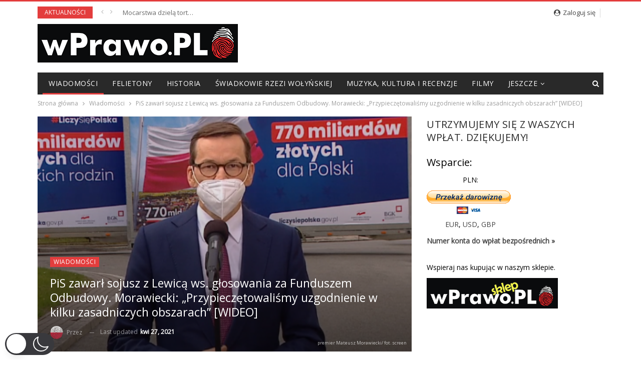

--- FILE ---
content_type: text/html; charset=UTF-8
request_url: https://wprawo.pl/pis-zawarl-sojusz-z-lewica-ws-glosowania-za-funduszem-odbudowy-morawiecki-przypieczetowalismy-uzgodnienie-w-kilku-zasadniczych-obszarach-wideo/
body_size: 27559
content:
<!DOCTYPE html>
<!--[if IE 8]>
<html class="ie ie8" lang="pl-PL"  data-wp-dark-mode-preset="0"> <![endif]-->
<!--[if IE 9]>
<html class="ie ie9" lang="pl-PL"  data-wp-dark-mode-preset="0"> <![endif]-->
<!--[if gt IE 9]><!-->
<html lang="pl-PL"  data-wp-dark-mode-preset="0"> <!--<![endif]-->
<head>
		<meta charset="UTF-8">
	<meta http-equiv="X-UA-Compatible" content="IE=edge">
	<meta name="viewport" content="width=device-width, initial-scale=1.0">
	<link rel="pingback" href="https://wprawo.pl/xmlrpc.php"/>

	<meta name='robots' content='index, follow, max-image-preview:large, max-snippet:-1, max-video-preview:-1' />
	<style>img:is([sizes="auto" i], [sizes^="auto," i]) { contain-intrinsic-size: 3000px 1500px }</style>
	
	<!-- This site is optimized with the Yoast SEO plugin v22.3 - https://yoast.com/wordpress/plugins/seo/ -->
	<title>PiS zawarł sojusz z Lewicą ws. głosowania za Funduszem Odbudowy. Morawiecki: „Przypieczętowaliśmy uzgodnienie w kilku zasadniczych obszarach” [WIDEO] - wPrawo.pl</title>
	<meta name="description" content="Prawo i Sprawiedliwość zawarło oficjalny sojusz z Lewicą w sprawie głosowania za przyjęciem ustawy o zasobach własnych pozwalającej na ratyfikację unijnego Funduszu Odbudowy. - Dzisiaj rano spotkaliśmy się z delegacją Lewicy. To jedyny klub parlamentarny, od którego otrzymaliśmy kompleksowe propozycje. Przypieczętowaliśmy uzgodnienie w kilku zasadniczych obszarach – poinformował premier Mateusz Morawiecki." />
	<link rel="canonical" href="https://wprawo.pl/pis-zawarl-sojusz-z-lewica-ws-glosowania-za-funduszem-odbudowy-morawiecki-przypieczetowalismy-uzgodnienie-w-kilku-zasadniczych-obszarach-wideo/" />
	<meta property="og:locale" content="pl_PL" />
	<meta property="og:type" content="article" />
	<meta property="og:title" content="PiS zawarł sojusz z Lewicą ws. głosowania za Funduszem Odbudowy. Morawiecki: „Przypieczętowaliśmy uzgodnienie w kilku zasadniczych obszarach” [WIDEO] - wPrawo.pl" />
	<meta property="og:description" content="Prawo i Sprawiedliwość zawarło oficjalny sojusz z Lewicą w sprawie głosowania za przyjęciem ustawy o zasobach własnych pozwalającej na ratyfikację unijnego Funduszu Odbudowy. - Dzisiaj rano spotkaliśmy się z delegacją Lewicy. To jedyny klub parlamentarny, od którego otrzymaliśmy kompleksowe propozycje. Przypieczętowaliśmy uzgodnienie w kilku zasadniczych obszarach – poinformował premier Mateusz Morawiecki." />
	<meta property="og:url" content="https://wprawo.pl/pis-zawarl-sojusz-z-lewica-ws-glosowania-za-funduszem-odbudowy-morawiecki-przypieczetowalismy-uzgodnienie-w-kilku-zasadniczych-obszarach-wideo/" />
	<meta property="og:site_name" content="wPrawo.pl" />
	<meta property="article:publisher" content="https://www.facebook.com/wPrawoPOLSKA" />
	<meta property="article:author" content="http://facebook.com/wprawoPOLSKA" />
	<meta property="article:published_time" content="2021-04-27T14:18:57+00:00" />
	<meta property="article:modified_time" content="2021-04-27T15:12:49+00:00" />
	<meta property="og:image" content="https://wprawo.pl/wp-content/uploads/2021/04/Mateusz-Morawiecki-1-e1619532622378.png" />
	<meta property="og:image:width" content="550" />
	<meta property="og:image:height" content="400" />
	<meta property="og:image:type" content="image/png" />
	<meta name="author" content="WPRAWO.PL" />
	<meta name="twitter:card" content="summary_large_image" />
	<meta name="twitter:creator" content="@wprawopl" />
	<meta name="twitter:site" content="@wprawopl" />
	<meta name="twitter:label1" content="Napisane przez" />
	<meta name="twitter:data1" content="WPRAWO.PL" />
	<meta name="twitter:label2" content="Szacowany czas czytania" />
	<meta name="twitter:data2" content="2 minuty" />
	<script type="application/ld+json" class="yoast-schema-graph">{"@context":"https://schema.org","@graph":[{"@type":"Article","@id":"https://wprawo.pl/pis-zawarl-sojusz-z-lewica-ws-glosowania-za-funduszem-odbudowy-morawiecki-przypieczetowalismy-uzgodnienie-w-kilku-zasadniczych-obszarach-wideo/#article","isPartOf":{"@id":"https://wprawo.pl/pis-zawarl-sojusz-z-lewica-ws-glosowania-za-funduszem-odbudowy-morawiecki-przypieczetowalismy-uzgodnienie-w-kilku-zasadniczych-obszarach-wideo/"},"author":{"name":"WPRAWO.PL","@id":"https://wprawo.pl/#/schema/person/a120910d4660ff52ba955012358fdabf"},"headline":"PiS zawarł sojusz z Lewicą ws. głosowania za Funduszem Odbudowy. Morawiecki: „Przypieczętowaliśmy uzgodnienie w kilku zasadniczych obszarach” [WIDEO]","datePublished":"2021-04-27T14:18:57+00:00","dateModified":"2021-04-27T15:12:49+00:00","mainEntityOfPage":{"@id":"https://wprawo.pl/pis-zawarl-sojusz-z-lewica-ws-glosowania-za-funduszem-odbudowy-morawiecki-przypieczetowalismy-uzgodnienie-w-kilku-zasadniczych-obszarach-wideo/"},"wordCount":391,"commentCount":7,"publisher":{"@id":"https://wprawo.pl/#organization"},"image":{"@id":"https://wprawo.pl/pis-zawarl-sojusz-z-lewica-ws-glosowania-za-funduszem-odbudowy-morawiecki-przypieczetowalismy-uzgodnienie-w-kilku-zasadniczych-obszarach-wideo/#primaryimage"},"thumbnailUrl":"https://wprawo.pl/wp-content/uploads/2021/04/Mateusz-Morawiecki-1-e1619532622378.png","keywords":["fundusz odbudowy","mateusz morawiecki","sojusz pis lewica","środki unijne","ustawa o zasobach własnych"],"articleSection":["Wiadomości"],"inLanguage":"pl-PL","potentialAction":[{"@type":"CommentAction","name":"Comment","target":["https://wprawo.pl/pis-zawarl-sojusz-z-lewica-ws-glosowania-za-funduszem-odbudowy-morawiecki-przypieczetowalismy-uzgodnienie-w-kilku-zasadniczych-obszarach-wideo/#respond"]}]},{"@type":"WebPage","@id":"https://wprawo.pl/pis-zawarl-sojusz-z-lewica-ws-glosowania-za-funduszem-odbudowy-morawiecki-przypieczetowalismy-uzgodnienie-w-kilku-zasadniczych-obszarach-wideo/","url":"https://wprawo.pl/pis-zawarl-sojusz-z-lewica-ws-glosowania-za-funduszem-odbudowy-morawiecki-przypieczetowalismy-uzgodnienie-w-kilku-zasadniczych-obszarach-wideo/","name":"PiS zawarł sojusz z Lewicą ws. głosowania za Funduszem Odbudowy. Morawiecki: „Przypieczętowaliśmy uzgodnienie w kilku zasadniczych obszarach” [WIDEO] - wPrawo.pl","isPartOf":{"@id":"https://wprawo.pl/#website"},"primaryImageOfPage":{"@id":"https://wprawo.pl/pis-zawarl-sojusz-z-lewica-ws-glosowania-za-funduszem-odbudowy-morawiecki-przypieczetowalismy-uzgodnienie-w-kilku-zasadniczych-obszarach-wideo/#primaryimage"},"image":{"@id":"https://wprawo.pl/pis-zawarl-sojusz-z-lewica-ws-glosowania-za-funduszem-odbudowy-morawiecki-przypieczetowalismy-uzgodnienie-w-kilku-zasadniczych-obszarach-wideo/#primaryimage"},"thumbnailUrl":"https://wprawo.pl/wp-content/uploads/2021/04/Mateusz-Morawiecki-1-e1619532622378.png","datePublished":"2021-04-27T14:18:57+00:00","dateModified":"2021-04-27T15:12:49+00:00","description":"Prawo i Sprawiedliwość zawarło oficjalny sojusz z Lewicą w sprawie głosowania za przyjęciem ustawy o zasobach własnych pozwalającej na ratyfikację unijnego Funduszu Odbudowy. - Dzisiaj rano spotkaliśmy się z delegacją Lewicy. To jedyny klub parlamentarny, od którego otrzymaliśmy kompleksowe propozycje. Przypieczętowaliśmy uzgodnienie w kilku zasadniczych obszarach – poinformował premier Mateusz Morawiecki.","breadcrumb":{"@id":"https://wprawo.pl/pis-zawarl-sojusz-z-lewica-ws-glosowania-za-funduszem-odbudowy-morawiecki-przypieczetowalismy-uzgodnienie-w-kilku-zasadniczych-obszarach-wideo/#breadcrumb"},"inLanguage":"pl-PL","potentialAction":[{"@type":"ReadAction","target":["https://wprawo.pl/pis-zawarl-sojusz-z-lewica-ws-glosowania-za-funduszem-odbudowy-morawiecki-przypieczetowalismy-uzgodnienie-w-kilku-zasadniczych-obszarach-wideo/"]}]},{"@type":"ImageObject","inLanguage":"pl-PL","@id":"https://wprawo.pl/pis-zawarl-sojusz-z-lewica-ws-glosowania-za-funduszem-odbudowy-morawiecki-przypieczetowalismy-uzgodnienie-w-kilku-zasadniczych-obszarach-wideo/#primaryimage","url":"https://wprawo.pl/wp-content/uploads/2021/04/Mateusz-Morawiecki-1-e1619532622378.png","contentUrl":"https://wprawo.pl/wp-content/uploads/2021/04/Mateusz-Morawiecki-1-e1619532622378.png","width":550,"height":400,"caption":"premier Mateusz Morawiecki/ fot. screen"},{"@type":"BreadcrumbList","@id":"https://wprawo.pl/pis-zawarl-sojusz-z-lewica-ws-glosowania-za-funduszem-odbudowy-morawiecki-przypieczetowalismy-uzgodnienie-w-kilku-zasadniczych-obszarach-wideo/#breadcrumb","itemListElement":[{"@type":"ListItem","position":1,"name":"Strona główna","item":"https://wprawo.pl/"},{"@type":"ListItem","position":2,"name":"PiS zawarł sojusz z Lewicą ws. głosowania za Funduszem Odbudowy. Morawiecki: „Przypieczętowaliśmy uzgodnienie w kilku zasadniczych obszarach” [WIDEO]"}]},{"@type":"WebSite","@id":"https://wprawo.pl/#website","url":"https://wprawo.pl/","name":"wPrawo.pl","description":"Portal informacyjno-publicystyczny","publisher":{"@id":"https://wprawo.pl/#organization"},"potentialAction":[{"@type":"SearchAction","target":{"@type":"EntryPoint","urlTemplate":"https://wprawo.pl/?s={search_term_string}"},"query-input":"required name=search_term_string"}],"inLanguage":"pl-PL"},{"@type":"Organization","@id":"https://wprawo.pl/#organization","name":"wPrawo.pl","url":"https://wprawo.pl/","logo":{"@type":"ImageObject","inLanguage":"pl-PL","@id":"https://wprawo.pl/#/schema/logo/image/","url":"https://wprawo.pl/wp-content/uploads/2017/05/wprawo.png","contentUrl":"https://wprawo.pl/wp-content/uploads/2017/05/wprawo.png","width":471,"height":471,"caption":"wPrawo.pl"},"image":{"@id":"https://wprawo.pl/#/schema/logo/image/"},"sameAs":["https://www.facebook.com/wPrawoPOLSKA","https://twitter.com/wprawopl","https://www.youtube.com/channel/UCxOqelhdkXRpxEA8_q2F5mg"]},{"@type":"Person","@id":"https://wprawo.pl/#/schema/person/a120910d4660ff52ba955012358fdabf","name":"WPRAWO.PL","image":{"@type":"ImageObject","inLanguage":"pl-PL","@id":"https://wprawo.pl/#/schema/person/image/","url":"https://secure.gravatar.com/avatar/11a1ba52f5efb5320a8e872c280bcc95860bf1d5e33d59466245f29a90131795?s=96&d=blank&r=g","contentUrl":"https://secure.gravatar.com/avatar/11a1ba52f5efb5320a8e872c280bcc95860bf1d5e33d59466245f29a90131795?s=96&d=blank&r=g","caption":"WPRAWO.PL"},"description":"Zespół wPrawo.pl. Zapraszamy na portale społecznościowe Twitter oraz Facebook . Piszemy zawsze prawdę i stajemy po stronie Polski.","sameAs":["http://wPrawo.pl","http://facebook.com/wprawoPOLSKA","https://twitter.com/wprawopl"],"url":"https://wprawo.pl/author/wprawo-pl/"}]}</script>
	<!-- / Yoast SEO plugin. -->


<link rel='dns-prefetch' href='//fonts.googleapis.com' />
<link rel="alternate" type="application/rss+xml" title="wPrawo.pl &raquo; Kanał z wpisami" href="https://wprawo.pl/feed/" />
<link rel="alternate" type="application/rss+xml" title="wPrawo.pl &raquo; Kanał z komentarzami" href="https://wprawo.pl/comments/feed/" />
<link rel="alternate" type="application/rss+xml" title="wPrawo.pl &raquo; PiS zawarł sojusz z Lewicą ws. głosowania za Funduszem Odbudowy. Morawiecki: „Przypieczętowaliśmy uzgodnienie w kilku zasadniczych obszarach” [WIDEO] Kanał z komentarzami" href="https://wprawo.pl/pis-zawarl-sojusz-z-lewica-ws-glosowania-za-funduszem-odbudowy-morawiecki-przypieczetowalismy-uzgodnienie-w-kilku-zasadniczych-obszarach-wideo/feed/" />
<script type="text/javascript">
/* <![CDATA[ */
window._wpemojiSettings = {"baseUrl":"https:\/\/s.w.org\/images\/core\/emoji\/16.0.1\/72x72\/","ext":".png","svgUrl":"https:\/\/s.w.org\/images\/core\/emoji\/16.0.1\/svg\/","svgExt":".svg","source":{"concatemoji":"https:\/\/wprawo.pl\/wp-includes\/js\/wp-emoji-release.min.js?ver=6.8.2"}};
/*! This file is auto-generated */
!function(s,n){var o,i,e;function c(e){try{var t={supportTests:e,timestamp:(new Date).valueOf()};sessionStorage.setItem(o,JSON.stringify(t))}catch(e){}}function p(e,t,n){e.clearRect(0,0,e.canvas.width,e.canvas.height),e.fillText(t,0,0);var t=new Uint32Array(e.getImageData(0,0,e.canvas.width,e.canvas.height).data),a=(e.clearRect(0,0,e.canvas.width,e.canvas.height),e.fillText(n,0,0),new Uint32Array(e.getImageData(0,0,e.canvas.width,e.canvas.height).data));return t.every(function(e,t){return e===a[t]})}function u(e,t){e.clearRect(0,0,e.canvas.width,e.canvas.height),e.fillText(t,0,0);for(var n=e.getImageData(16,16,1,1),a=0;a<n.data.length;a++)if(0!==n.data[a])return!1;return!0}function f(e,t,n,a){switch(t){case"flag":return n(e,"\ud83c\udff3\ufe0f\u200d\u26a7\ufe0f","\ud83c\udff3\ufe0f\u200b\u26a7\ufe0f")?!1:!n(e,"\ud83c\udde8\ud83c\uddf6","\ud83c\udde8\u200b\ud83c\uddf6")&&!n(e,"\ud83c\udff4\udb40\udc67\udb40\udc62\udb40\udc65\udb40\udc6e\udb40\udc67\udb40\udc7f","\ud83c\udff4\u200b\udb40\udc67\u200b\udb40\udc62\u200b\udb40\udc65\u200b\udb40\udc6e\u200b\udb40\udc67\u200b\udb40\udc7f");case"emoji":return!a(e,"\ud83e\udedf")}return!1}function g(e,t,n,a){var r="undefined"!=typeof WorkerGlobalScope&&self instanceof WorkerGlobalScope?new OffscreenCanvas(300,150):s.createElement("canvas"),o=r.getContext("2d",{willReadFrequently:!0}),i=(o.textBaseline="top",o.font="600 32px Arial",{});return e.forEach(function(e){i[e]=t(o,e,n,a)}),i}function t(e){var t=s.createElement("script");t.src=e,t.defer=!0,s.head.appendChild(t)}"undefined"!=typeof Promise&&(o="wpEmojiSettingsSupports",i=["flag","emoji"],n.supports={everything:!0,everythingExceptFlag:!0},e=new Promise(function(e){s.addEventListener("DOMContentLoaded",e,{once:!0})}),new Promise(function(t){var n=function(){try{var e=JSON.parse(sessionStorage.getItem(o));if("object"==typeof e&&"number"==typeof e.timestamp&&(new Date).valueOf()<e.timestamp+604800&&"object"==typeof e.supportTests)return e.supportTests}catch(e){}return null}();if(!n){if("undefined"!=typeof Worker&&"undefined"!=typeof OffscreenCanvas&&"undefined"!=typeof URL&&URL.createObjectURL&&"undefined"!=typeof Blob)try{var e="postMessage("+g.toString()+"("+[JSON.stringify(i),f.toString(),p.toString(),u.toString()].join(",")+"));",a=new Blob([e],{type:"text/javascript"}),r=new Worker(URL.createObjectURL(a),{name:"wpTestEmojiSupports"});return void(r.onmessage=function(e){c(n=e.data),r.terminate(),t(n)})}catch(e){}c(n=g(i,f,p,u))}t(n)}).then(function(e){for(var t in e)n.supports[t]=e[t],n.supports.everything=n.supports.everything&&n.supports[t],"flag"!==t&&(n.supports.everythingExceptFlag=n.supports.everythingExceptFlag&&n.supports[t]);n.supports.everythingExceptFlag=n.supports.everythingExceptFlag&&!n.supports.flag,n.DOMReady=!1,n.readyCallback=function(){n.DOMReady=!0}}).then(function(){return e}).then(function(){var e;n.supports.everything||(n.readyCallback(),(e=n.source||{}).concatemoji?t(e.concatemoji):e.wpemoji&&e.twemoji&&(t(e.twemoji),t(e.wpemoji)))}))}((window,document),window._wpemojiSettings);
/* ]]> */
</script>
<style id='wp-emoji-styles-inline-css' type='text/css'>

	img.wp-smiley, img.emoji {
		display: inline !important;
		border: none !important;
		box-shadow: none !important;
		height: 1em !important;
		width: 1em !important;
		margin: 0 0.07em !important;
		vertical-align: -0.1em !important;
		background: none !important;
		padding: 0 !important;
	}
</style>
<link rel='stylesheet' id='wp-block-library-css' href='https://wprawo.pl/wp-includes/css/dist/block-library/style.min.css?ver=6.8.2' type='text/css' media='all' />
<style id='classic-theme-styles-inline-css' type='text/css'>
/*! This file is auto-generated */
.wp-block-button__link{color:#fff;background-color:#32373c;border-radius:9999px;box-shadow:none;text-decoration:none;padding:calc(.667em + 2px) calc(1.333em + 2px);font-size:1.125em}.wp-block-file__button{background:#32373c;color:#fff;text-decoration:none}
</style>
<link rel='stylesheet' id='quads-style-css-css' href='https://wprawo.pl/wp-content/plugins/quick-adsense-reloaded/includes/gutenberg/dist/blocks.style.build.css?ver=2.0.81' type='text/css' media='all' />
<style id='global-styles-inline-css' type='text/css'>
:root{--wp--preset--aspect-ratio--square: 1;--wp--preset--aspect-ratio--4-3: 4/3;--wp--preset--aspect-ratio--3-4: 3/4;--wp--preset--aspect-ratio--3-2: 3/2;--wp--preset--aspect-ratio--2-3: 2/3;--wp--preset--aspect-ratio--16-9: 16/9;--wp--preset--aspect-ratio--9-16: 9/16;--wp--preset--color--black: #000000;--wp--preset--color--cyan-bluish-gray: #abb8c3;--wp--preset--color--white: #ffffff;--wp--preset--color--pale-pink: #f78da7;--wp--preset--color--vivid-red: #cf2e2e;--wp--preset--color--luminous-vivid-orange: #ff6900;--wp--preset--color--luminous-vivid-amber: #fcb900;--wp--preset--color--light-green-cyan: #7bdcb5;--wp--preset--color--vivid-green-cyan: #00d084;--wp--preset--color--pale-cyan-blue: #8ed1fc;--wp--preset--color--vivid-cyan-blue: #0693e3;--wp--preset--color--vivid-purple: #9b51e0;--wp--preset--gradient--vivid-cyan-blue-to-vivid-purple: linear-gradient(135deg,rgba(6,147,227,1) 0%,rgb(155,81,224) 100%);--wp--preset--gradient--light-green-cyan-to-vivid-green-cyan: linear-gradient(135deg,rgb(122,220,180) 0%,rgb(0,208,130) 100%);--wp--preset--gradient--luminous-vivid-amber-to-luminous-vivid-orange: linear-gradient(135deg,rgba(252,185,0,1) 0%,rgba(255,105,0,1) 100%);--wp--preset--gradient--luminous-vivid-orange-to-vivid-red: linear-gradient(135deg,rgba(255,105,0,1) 0%,rgb(207,46,46) 100%);--wp--preset--gradient--very-light-gray-to-cyan-bluish-gray: linear-gradient(135deg,rgb(238,238,238) 0%,rgb(169,184,195) 100%);--wp--preset--gradient--cool-to-warm-spectrum: linear-gradient(135deg,rgb(74,234,220) 0%,rgb(151,120,209) 20%,rgb(207,42,186) 40%,rgb(238,44,130) 60%,rgb(251,105,98) 80%,rgb(254,248,76) 100%);--wp--preset--gradient--blush-light-purple: linear-gradient(135deg,rgb(255,206,236) 0%,rgb(152,150,240) 100%);--wp--preset--gradient--blush-bordeaux: linear-gradient(135deg,rgb(254,205,165) 0%,rgb(254,45,45) 50%,rgb(107,0,62) 100%);--wp--preset--gradient--luminous-dusk: linear-gradient(135deg,rgb(255,203,112) 0%,rgb(199,81,192) 50%,rgb(65,88,208) 100%);--wp--preset--gradient--pale-ocean: linear-gradient(135deg,rgb(255,245,203) 0%,rgb(182,227,212) 50%,rgb(51,167,181) 100%);--wp--preset--gradient--electric-grass: linear-gradient(135deg,rgb(202,248,128) 0%,rgb(113,206,126) 100%);--wp--preset--gradient--midnight: linear-gradient(135deg,rgb(2,3,129) 0%,rgb(40,116,252) 100%);--wp--preset--font-size--small: 13px;--wp--preset--font-size--medium: 20px;--wp--preset--font-size--large: 36px;--wp--preset--font-size--x-large: 42px;--wp--preset--spacing--20: 0.44rem;--wp--preset--spacing--30: 0.67rem;--wp--preset--spacing--40: 1rem;--wp--preset--spacing--50: 1.5rem;--wp--preset--spacing--60: 2.25rem;--wp--preset--spacing--70: 3.38rem;--wp--preset--spacing--80: 5.06rem;--wp--preset--shadow--natural: 6px 6px 9px rgba(0, 0, 0, 0.2);--wp--preset--shadow--deep: 12px 12px 50px rgba(0, 0, 0, 0.4);--wp--preset--shadow--sharp: 6px 6px 0px rgba(0, 0, 0, 0.2);--wp--preset--shadow--outlined: 6px 6px 0px -3px rgba(255, 255, 255, 1), 6px 6px rgba(0, 0, 0, 1);--wp--preset--shadow--crisp: 6px 6px 0px rgba(0, 0, 0, 1);}:where(.is-layout-flex){gap: 0.5em;}:where(.is-layout-grid){gap: 0.5em;}body .is-layout-flex{display: flex;}.is-layout-flex{flex-wrap: wrap;align-items: center;}.is-layout-flex > :is(*, div){margin: 0;}body .is-layout-grid{display: grid;}.is-layout-grid > :is(*, div){margin: 0;}:where(.wp-block-columns.is-layout-flex){gap: 2em;}:where(.wp-block-columns.is-layout-grid){gap: 2em;}:where(.wp-block-post-template.is-layout-flex){gap: 1.25em;}:where(.wp-block-post-template.is-layout-grid){gap: 1.25em;}.has-black-color{color: var(--wp--preset--color--black) !important;}.has-cyan-bluish-gray-color{color: var(--wp--preset--color--cyan-bluish-gray) !important;}.has-white-color{color: var(--wp--preset--color--white) !important;}.has-pale-pink-color{color: var(--wp--preset--color--pale-pink) !important;}.has-vivid-red-color{color: var(--wp--preset--color--vivid-red) !important;}.has-luminous-vivid-orange-color{color: var(--wp--preset--color--luminous-vivid-orange) !important;}.has-luminous-vivid-amber-color{color: var(--wp--preset--color--luminous-vivid-amber) !important;}.has-light-green-cyan-color{color: var(--wp--preset--color--light-green-cyan) !important;}.has-vivid-green-cyan-color{color: var(--wp--preset--color--vivid-green-cyan) !important;}.has-pale-cyan-blue-color{color: var(--wp--preset--color--pale-cyan-blue) !important;}.has-vivid-cyan-blue-color{color: var(--wp--preset--color--vivid-cyan-blue) !important;}.has-vivid-purple-color{color: var(--wp--preset--color--vivid-purple) !important;}.has-black-background-color{background-color: var(--wp--preset--color--black) !important;}.has-cyan-bluish-gray-background-color{background-color: var(--wp--preset--color--cyan-bluish-gray) !important;}.has-white-background-color{background-color: var(--wp--preset--color--white) !important;}.has-pale-pink-background-color{background-color: var(--wp--preset--color--pale-pink) !important;}.has-vivid-red-background-color{background-color: var(--wp--preset--color--vivid-red) !important;}.has-luminous-vivid-orange-background-color{background-color: var(--wp--preset--color--luminous-vivid-orange) !important;}.has-luminous-vivid-amber-background-color{background-color: var(--wp--preset--color--luminous-vivid-amber) !important;}.has-light-green-cyan-background-color{background-color: var(--wp--preset--color--light-green-cyan) !important;}.has-vivid-green-cyan-background-color{background-color: var(--wp--preset--color--vivid-green-cyan) !important;}.has-pale-cyan-blue-background-color{background-color: var(--wp--preset--color--pale-cyan-blue) !important;}.has-vivid-cyan-blue-background-color{background-color: var(--wp--preset--color--vivid-cyan-blue) !important;}.has-vivid-purple-background-color{background-color: var(--wp--preset--color--vivid-purple) !important;}.has-black-border-color{border-color: var(--wp--preset--color--black) !important;}.has-cyan-bluish-gray-border-color{border-color: var(--wp--preset--color--cyan-bluish-gray) !important;}.has-white-border-color{border-color: var(--wp--preset--color--white) !important;}.has-pale-pink-border-color{border-color: var(--wp--preset--color--pale-pink) !important;}.has-vivid-red-border-color{border-color: var(--wp--preset--color--vivid-red) !important;}.has-luminous-vivid-orange-border-color{border-color: var(--wp--preset--color--luminous-vivid-orange) !important;}.has-luminous-vivid-amber-border-color{border-color: var(--wp--preset--color--luminous-vivid-amber) !important;}.has-light-green-cyan-border-color{border-color: var(--wp--preset--color--light-green-cyan) !important;}.has-vivid-green-cyan-border-color{border-color: var(--wp--preset--color--vivid-green-cyan) !important;}.has-pale-cyan-blue-border-color{border-color: var(--wp--preset--color--pale-cyan-blue) !important;}.has-vivid-cyan-blue-border-color{border-color: var(--wp--preset--color--vivid-cyan-blue) !important;}.has-vivid-purple-border-color{border-color: var(--wp--preset--color--vivid-purple) !important;}.has-vivid-cyan-blue-to-vivid-purple-gradient-background{background: var(--wp--preset--gradient--vivid-cyan-blue-to-vivid-purple) !important;}.has-light-green-cyan-to-vivid-green-cyan-gradient-background{background: var(--wp--preset--gradient--light-green-cyan-to-vivid-green-cyan) !important;}.has-luminous-vivid-amber-to-luminous-vivid-orange-gradient-background{background: var(--wp--preset--gradient--luminous-vivid-amber-to-luminous-vivid-orange) !important;}.has-luminous-vivid-orange-to-vivid-red-gradient-background{background: var(--wp--preset--gradient--luminous-vivid-orange-to-vivid-red) !important;}.has-very-light-gray-to-cyan-bluish-gray-gradient-background{background: var(--wp--preset--gradient--very-light-gray-to-cyan-bluish-gray) !important;}.has-cool-to-warm-spectrum-gradient-background{background: var(--wp--preset--gradient--cool-to-warm-spectrum) !important;}.has-blush-light-purple-gradient-background{background: var(--wp--preset--gradient--blush-light-purple) !important;}.has-blush-bordeaux-gradient-background{background: var(--wp--preset--gradient--blush-bordeaux) !important;}.has-luminous-dusk-gradient-background{background: var(--wp--preset--gradient--luminous-dusk) !important;}.has-pale-ocean-gradient-background{background: var(--wp--preset--gradient--pale-ocean) !important;}.has-electric-grass-gradient-background{background: var(--wp--preset--gradient--electric-grass) !important;}.has-midnight-gradient-background{background: var(--wp--preset--gradient--midnight) !important;}.has-small-font-size{font-size: var(--wp--preset--font-size--small) !important;}.has-medium-font-size{font-size: var(--wp--preset--font-size--medium) !important;}.has-large-font-size{font-size: var(--wp--preset--font-size--large) !important;}.has-x-large-font-size{font-size: var(--wp--preset--font-size--x-large) !important;}
:where(.wp-block-post-template.is-layout-flex){gap: 1.25em;}:where(.wp-block-post-template.is-layout-grid){gap: 1.25em;}
:where(.wp-block-columns.is-layout-flex){gap: 2em;}:where(.wp-block-columns.is-layout-grid){gap: 2em;}
:root :where(.wp-block-pullquote){font-size: 1.5em;line-height: 1.6;}
</style>
<link rel='stylesheet' id='adfoxly-adfoxly-public-css' href='https://wprawo.pl/wp-content/plugins/adfoxly/public/css/adfoxly-public.css?ver=1.7.91' type='text/css' media='all' />
<link nowprocket data-no-minify="1" data-no-optimize="1" rel='stylesheet' id='wp-dark-mode-css' href='https://wprawo.pl/wp-content/plugins/wp-dark-mode/assets/css/app.min.css?ver=5.0.3' type='text/css' media='all' />
<style id='wp-dark-mode-inline-css' type='text/css'>
html[data-wp-dark-mode-active], [data-wp-dark-mode-loading] {--wp-dark-mode-body-filter:brightness(100%) contrast(90%) grayscale(0%) sepia(10%);--wp-dark-mode-grayscale:0%;--wp-dark-mode-img-brightness:100%;--wp-dark-mode-img-grayscale:0%;--wp-dark-mode-video-brightness:100%;--wp-dark-mode-video-grayscale:0%;--wp-dark-mode-large-font-sized:1em;}.wp-dark-mode-active, [data-wp-dark-mode] {--wp-dark-mode-background-color:#232323;--wp-dark-mode-text-color:#f0f0f0; }
</style>
<link rel='stylesheet' id='wp-polls-css' href='https://wprawo.pl/wp-content/plugins/wp-polls/polls-css.css?ver=2.77.2' type='text/css' media='all' />
<style id='wp-polls-inline-css' type='text/css'>
.wp-polls .pollbar {
	margin: 1px;
	font-size: 6px;
	line-height: 8px;
	height: 8px;
	background-image: url('https://wprawo.pl/wp-content/plugins/wp-polls/images/default/pollbg.gif');
	border: 1px solid #c8c8c8;
}

</style>
<link rel='stylesheet' id='better-framework-main-fonts-css' href='https://fonts.googleapis.com/css?family=Roboto+Condensed:400,400italic,700%7CLato:400%7CNoto+Sans:400' type='text/css' media='all' />
<link rel='stylesheet' id='better-framework-font-1-css' href='https://fonts.googleapis.com/css?family=Open+Sans:400&#038;subset=latin-ext' type='text/css' media='all' />
<style id='quads-styles-inline-css' type='text/css'>

    .quads-location ins.adsbygoogle {
        background: transparent !important;
    }
    .quads.quads_ad_container { display: grid; grid-template-columns: auto; grid-gap: 10px; padding: 10px; }
    .grid_image{animation: fadeIn 0.5s;-webkit-animation: fadeIn 0.5s;-moz-animation: fadeIn 0.5s;
        -o-animation: fadeIn 0.5s;-ms-animation: fadeIn 0.5s;}
    .quads-ad-label { font-size: 12px; text-align: center; color: #333;}
    .quads_click_impression { display: none;}
</style>
<script type="text/javascript" src="https://wprawo.pl/wp-includes/js/jquery/jquery.min.js?ver=3.7.1" id="jquery-core-js"></script>
<script type="text/javascript" src="https://wprawo.pl/wp-includes/js/jquery/jquery-migrate.min.js?ver=3.4.1" id="jquery-migrate-js"></script>
<script type="text/javascript" src="https://wprawo.pl/wp-content/plugins/adfoxly/public/js/adfoxly-public.js?ver=1.7.91" id="adfoxly-public-js"></script>
<script type="text/javascript" src="https://wprawo.pl/wp-content/plugins/adfoxly/public/js/adfoxly-public-ajax.js?ver=1.7.91" id="adfoxly+ajax-js"></script>
<script type="text/javascript" id="wp-dark-mode-js-extra">
/* <![CDATA[ */
var wp_dark_mode_json = {"ajax_url":"https:\/\/wprawo.pl\/wp-admin\/admin-ajax.php","nonce":"e43403c653","is_pro":"","version":"5.0.3","is_excluded":"","excluded_elements":" #wpadminbar, .wp-dark-mode-switch, .elementor-button-content-wrapper","options":{"frontend_enabled":true,"frontend_mode":"device","frontend_time_starts":"06:00 PM","frontend_time_ends":"06:00 AM","frontend_custom_css":"","frontend_remember_choice":true,"admin_enabled":false,"admin_enabled_block_editor":true,"floating_switch_enabled":true,"floating_switch_style":3,"floating_switch_size":"1.3","floating_switch_size_custom":130,"floating_switch_position":"left","floating_switch_position_side":"right","floating_switch_position_side_value":10,"floating_switch_position_bottom_value":10,"floating_switch_enabled_attention_effect":false,"floating_switch_attention_effect":"none","floating_switch_enabled_cta":false,"floating_switch_cta_text":"","floating_switch_cta_color":"","floating_switch_cta_background":"","floating_switch_enabled_custom_icons":false,"floating_switch_icon_light":"","floating_switch_icon_dark":"","floating_switch_enabled_custom_texts":false,"floating_switch_text_light":"Light","floating_switch_text_dark":"Dark","menu_switch_enabled":false,"content_switch_enabled_top_of_posts":false,"content_switch_enabled_top_of_pages":false,"content_switch_style":1,"color_mode":"automatic","color_presets":[{"name":"Gold","bg":"#000","secondary_bg":"#000","text":"#dfdedb","link":"#e58c17","link_hover":"#e58c17","input_bg":"#000","input_text":"#dfdedb","input_placeholder":"#dfdedb","button_text":"#dfdedb","button_hover_text":"#dfdedb","button_bg":"#141414","button_hover_bg":"#141414","button_border":"#1e1e1e","enable_scrollbar":false,"scrollbar_track":"#141414","scrollbar_thumb":"#dfdedb"},{"name":"Sapphire","bg":"#1B2836","secondary_bg":"#1B2836","text":"#fff","link":"#459BE6","link_hover":"#459BE6","input_bg":"#1B2836","input_text":"#fff","input_placeholder":"#fff","button_text":"#fff","button_hover_text":"#fff","button_bg":"#2f3c4a","button_hover_bg":"#2f3c4a","button_border":"#394654","enable_scrollbar":false,"scrollbar_track":"#1B2836","scrollbar_thumb":"#fff"},{"name":"Fuchsia","bg":"#1E0024","secondary_bg":"#1E0024","text":"#fff","link":"#E251FF","link_hover":"#E251FF","input_bg":"#1E0024","input_text":"#fff","input_placeholder":"#fff","button_text":"#fff","button_hover_text":"#fff","button_bg":"#321438","button_hover_bg":"#321438","button_border":"#321438","enable_scrollbar":false,"scrollbar_track":"#1E0024","scrollbar_thumb":"#fff"},{"name":"Rose","bg":"#270000","secondary_bg":"#270000","text":"#fff","link":"#FF7878","link_hover":"#FF7878","input_bg":"#270000","input_text":"#fff","input_placeholder":"#fff","button_text":"#fff","button_hover_text":"#fff","button_bg":"#3b1414","button_hover_bg":"#3b1414","button_border":"#451e1e","enable_scrollbar":false,"scrollbar_track":"#270000","scrollbar_thumb":"#fff"},{"name":"Violet","bg":"#160037","secondary_bg":"#160037","text":"#EBEBEB","link":"#B381FF","link_hover":"#B381FF","input_bg":"#160037","input_text":"#EBEBEB","input_placeholder":"#EBEBEB","button_text":"#EBEBEB","button_hover_text":"#EBEBEB","button_bg":"#2a144b","button_hover_bg":"#2a144b","button_border":"#341e55","enable_scrollbar":false,"scrollbar_track":"#160037","scrollbar_thumb":"#EBEBEB"},{"name":"Pink","bg":"#121212","secondary_bg":"#121212","text":"#E6E6E6","link":"#FF9191","link_hover":"#FF9191","input_bg":"#121212","input_text":"#E6E6E6","input_placeholder":"#E6E6E6","button_text":"#E6E6E6","button_hover_text":"#E6E6E6","button_bg":"#262626","button_hover_bg":"#262626","button_border":"#303030","enable_scrollbar":false,"scrollbar_track":"#121212","scrollbar_thumb":"#E6E6E6"},{"name":"Kelly","bg":"#000A3B","secondary_bg":"#000A3B","text":"#FFFFFF","link":"#3AFF82","link_hover":"#3AFF82","input_bg":"#000A3B","input_text":"#FFFFFF","input_placeholder":"#FFFFFF","button_text":"#FFFFFF","button_hover_text":"#FFFFFF","button_bg":"#141e4f","button_hover_bg":"#141e4f","button_border":"#1e2859","enable_scrollbar":false,"scrollbar_track":"#000A3B","scrollbar_thumb":"#FFFFFF"},{"name":"Magenta","bg":"#171717","secondary_bg":"#171717","text":"#BFB7C0","link":"#F776F0","link_hover":"#F776F0","input_bg":"#171717","input_text":"#BFB7C0","input_placeholder":"#BFB7C0","button_text":"#BFB7C0","button_hover_text":"#BFB7C0","button_bg":"#2b2b2b","button_hover_bg":"#2b2b2b","button_border":"#353535","enable_scrollbar":false,"scrollbar_track":"#171717","scrollbar_thumb":"#BFB7C0"},{"name":"Green","bg":"#003711","secondary_bg":"#003711","text":"#FFFFFF","link":"#84FF6D","link_hover":"#84FF6D","input_bg":"#003711","input_text":"#FFFFFF","input_placeholder":"#FFFFFF","button_text":"#FFFFFF","button_hover_text":"#FFFFFF","button_bg":"#144b25","button_hover_bg":"#144b25","button_border":"#1e552f","enable_scrollbar":false,"scrollbar_track":"#003711","scrollbar_thumb":"#FFFFFF"},{"name":"Orange","bg":"#23243A","secondary_bg":"#23243A","text":"#D6CB99","link":"#FF9323","link_hover":"#FF9323","input_bg":"#23243A","input_text":"#D6CB99","input_placeholder":"#D6CB99","button_text":"#D6CB99","button_hover_text":"#D6CB99","button_bg":"#37384e","button_hover_bg":"#37384e","button_border":"#414258","enable_scrollbar":false,"scrollbar_track":"#23243A","scrollbar_thumb":"#D6CB99"},{"name":"Yellow","bg":"#151819","secondary_bg":"#151819","text":"#D5D6D7","link":"#DAA40B","link_hover":"#DAA40B","input_bg":"#151819","input_text":"#D5D6D7","input_placeholder":"#D5D6D7","button_text":"#D5D6D7","button_hover_text":"#D5D6D7","button_bg":"#292c2d","button_hover_bg":"#292c2d","button_border":"#333637","enable_scrollbar":false,"scrollbar_track":"#151819","scrollbar_thumb":"#D5D6D7"},{"name":"Facebook","bg":"#18191A","secondary_bg":"#18191A","text":"#DCDEE3","link":"#2D88FF","link_hover":"#2D88FF","input_bg":"#18191A","input_text":"#DCDEE3","input_placeholder":"#DCDEE3","button_text":"#DCDEE3","button_hover_text":"#DCDEE3","button_bg":"#2c2d2e","button_hover_bg":"#2c2d2e","button_border":"#363738","enable_scrollbar":false,"scrollbar_track":"#18191A","scrollbar_thumb":"#DCDEE3"},{"name":"Twitter","bg":"#141d26","secondary_bg":"#141d26","text":"#fff","link":"#1C9CEA","link_hover":"#1C9CEA","input_bg":"#141d26","input_text":"#fff","input_placeholder":"#fff","button_text":"#fff","button_hover_text":"#fff","button_bg":"#28313a","button_hover_bg":"#28313a","button_border":"#323b44","enable_scrollbar":false,"scrollbar_track":"#141d26","scrollbar_thumb":"#fff"}],"color_preset_id":0,"color_filter_brightness":100,"color_filter_contrast":90,"color_filter_grayscale":0,"color_filter_sepia":10,"image_replaces":[],"image_enabled_low_brightness":false,"image_brightness":80,"image_low_brightness_excludes":[],"image_enabled_low_grayscale":false,"image_grayscale":0,"image_low_grayscale_excludes":[],"video_replaces":[],"video_enabled_low_brightness":false,"video_brightness":80,"video_low_brightness_excludes":[],"video_enabled_low_grayscale":false,"video_grayscale":0,"video_low_grayscale_excludes":[],"animation_enabled":false,"animation_name":"fade","performance_track_dynamic_content":false,"performance_load_scripts_in_footer":false,"performance_execute_as":"sync","excludes_elements":"","excludes_elements_includes":"","excludes_posts":[],"excludes_posts_all":false,"excludes_posts_except":[],"excludes_taxonomies":[],"excludes_taxonomies_all":false,"excludes_taxonomies_except":[],"excludes_wc_products":[],"excludes_wc_products_all":false,"excludes_wc_products_except":[],"excludes_wc_categories":[],"excludes_wc_categories_all":false,"excludes_wc_categories_except":[],"accessibility_enabled_keyboard_shortcut":true,"accessibility_enabled_url_param":false,"typography_enabled":false,"typography_font_size":"1.2","typography_font_size_custom":100,"analytics_enabled":false,"analytics_enabled_dashboard_widget":true,"analytics_enabled_email_reporting":false,"analytics_email_reporting_frequency":"daily","analytics_email_reporting_address":"","analytics_email_reporting_subject":"WP Dark Mode Analytics Report"},"analytics_enabled":"","url":{"ajax":"https:\/\/wprawo.pl\/wp-admin\/admin-ajax.php","home":"https:\/\/wprawo.pl","admin":"https:\/\/wprawo.pl\/wp-admin\/","assets":"https:\/\/wprawo.pl\/wp-content\/plugins\/wp-dark-mode\/assets\/"},"debug":""};
/* ]]> */
</script>
<script type="text/javascript" nowprocket data-no-minify="1" data-no-optimize="1" src="https://wprawo.pl/wp-content/plugins/wp-dark-mode/assets/js/app.min.js?ver=5.0.3" id="wp-dark-mode-js"></script>
<link rel="https://api.w.org/" href="https://wprawo.pl/wp-json/" /><link rel="alternate" title="JSON" type="application/json" href="https://wprawo.pl/wp-json/wp/v2/posts/47115" /><link rel="EditURI" type="application/rsd+xml" title="RSD" href="https://wprawo.pl/xmlrpc.php?rsd" />
<meta name="generator" content="WordPress 6.8.2" />
<link rel='shortlink' href='https://wprawo.pl/?p=47115' />
<link rel="alternate" title="oEmbed (JSON)" type="application/json+oembed" href="https://wprawo.pl/wp-json/oembed/1.0/embed?url=https%3A%2F%2Fwprawo.pl%2Fpis-zawarl-sojusz-z-lewica-ws-glosowania-za-funduszem-odbudowy-morawiecki-przypieczetowalismy-uzgodnienie-w-kilku-zasadniczych-obszarach-wideo%2F" />
<link rel="alternate" title="oEmbed (XML)" type="text/xml+oembed" href="https://wprawo.pl/wp-json/oembed/1.0/embed?url=https%3A%2F%2Fwprawo.pl%2Fpis-zawarl-sojusz-z-lewica-ws-glosowania-za-funduszem-odbudowy-morawiecki-przypieczetowalismy-uzgodnienie-w-kilku-zasadniczych-obszarach-wideo%2F&#038;format=xml" />
<script type="text/javascript">
           var adfoxlyAjax = {"ajax_url":"\/wp-admin\/admin-ajax.php"};
         </script><script type="text/javascript">
(function(url){
	if(/(?:Chrome\/26\.0\.1410\.63 Safari\/537\.31|WordfenceTestMonBot)/.test(navigator.userAgent)){ return; }
	var addEvent = function(evt, handler) {
		if (window.addEventListener) {
			document.addEventListener(evt, handler, false);
		} else if (window.attachEvent) {
			document.attachEvent('on' + evt, handler);
		}
	};
	var removeEvent = function(evt, handler) {
		if (window.removeEventListener) {
			document.removeEventListener(evt, handler, false);
		} else if (window.detachEvent) {
			document.detachEvent('on' + evt, handler);
		}
	};
	var evts = 'contextmenu dblclick drag dragend dragenter dragleave dragover dragstart drop keydown keypress keyup mousedown mousemove mouseout mouseover mouseup mousewheel scroll'.split(' ');
	var logHuman = function() {
		if (window.wfLogHumanRan) { return; }
		window.wfLogHumanRan = true;
		var wfscr = document.createElement('script');
		wfscr.type = 'text/javascript';
		wfscr.async = true;
		wfscr.src = url + '&r=' + Math.random();
		(document.getElementsByTagName('head')[0]||document.getElementsByTagName('body')[0]).appendChild(wfscr);
		for (var i = 0; i < evts.length; i++) {
			removeEvent(evts[i], logHuman);
		}
	};
	for (var i = 0; i < evts.length; i++) {
		addEvent(evts[i], logHuman);
	}
})('//wprawo.pl/?wordfence_lh=1&hid=0D8E016B0EF55D90F2B635F87DD3D504');
</script><link rel="apple-touch-icon" sizes="180x180" href="/wp-content/uploads/fbrfg/apple-touch-icon.png">
<link rel="icon" type="image/png" sizes="32x32" href="/wp-content/uploads/fbrfg/favicon-32x32.png">
<link rel="icon" type="image/png" sizes="16x16" href="/wp-content/uploads/fbrfg/favicon-16x16.png">
<link rel="manifest" href="/wp-content/uploads/fbrfg/manifest.json">
<link rel="mask-icon" href="/wp-content/uploads/fbrfg/safari-pinned-tab.svg" color="#5bbad5">
<link rel="shortcut icon" href="/wp-content/uploads/fbrfg/favicon.ico">
<meta name="msapplication-config" content="/wp-content/uploads/fbrfg/browserconfig.xml">
<meta name="theme-color" content="#ffffff"><script>document.cookie = 'quads_browser_width='+screen.width;</script><script type="text/javascript">
  window._taboola = window._taboola || [];
  _taboola.push({article:'auto'});
  !function (e, f, u, i) {
    if (!document.getElementById(i)){
      e.async = 1;
      e.src = u;
      e.id = i;
      f.parentNode.insertBefore(e, f);
    }
  }(document.createElement('script'),
  document.getElementsByTagName('script')[0],
  '//cdn.taboola.com/libtrc/lukaszm-wprawo/loader.js',
  'tb_loader_script');
  if(window.performance && typeof window.performance.mark == 'function')
    {window.performance.mark('tbl_ic');}
</script><style type="text/css">.recentcomments a{display:inline !important;padding:0 !important;margin:0 !important;}</style><meta name="generator" content="Powered by Visual Composer - drag and drop page builder for WordPress."/>
<!--[if lte IE 9]><link rel="stylesheet" type="text/css" href="https://wprawo.pl/wp-content/plugins/js_composer/assets/css/vc_lte_ie9.min.css" media="screen"><![endif]-->      <meta name="onesignal" content="wordpress-plugin"/>
            <script>

      window.OneSignal = window.OneSignal || [];

      OneSignal.push( function() {
        OneSignal.SERVICE_WORKER_UPDATER_PATH = "OneSignalSDKUpdaterWorker.js.php";
                      OneSignal.SERVICE_WORKER_PATH = "OneSignalSDKWorker.js.php";
                      OneSignal.SERVICE_WORKER_PARAM = { scope: "/" };
        OneSignal.setDefaultNotificationUrl("https://wprawo.pl");
        var oneSignal_options = {};
        window._oneSignalInitOptions = oneSignal_options;

        oneSignal_options['wordpress'] = true;
oneSignal_options['appId'] = '94803639-8a68-4ab7-895e-c2c89006bd32';
oneSignal_options['allowLocalhostAsSecureOrigin'] = true;
oneSignal_options['welcomeNotification'] = { };
oneSignal_options['welcomeNotification']['title'] = "wPrawo.pl";
oneSignal_options['welcomeNotification']['message'] = "Dziękujemy za subskrypcję!";
oneSignal_options['welcomeNotification']['url'] = "https://wprawo.pl";
oneSignal_options['path'] = "https://wprawo.pl/wp-content/plugins/onesignal-free-web-push-notifications/sdk_files/";
oneSignal_options['safari_web_id'] = "web.onesignal.auto.52f414a1-e4c2-4735-89eb-337c7b5fa1fd";
oneSignal_options['persistNotification'] = true;
oneSignal_options['promptOptions'] = { };
oneSignal_options['promptOptions']['actionMessage'] = "Subskrybuj nasz portal! Nie ominiesz żadnej publikacji.";
oneSignal_options['promptOptions']['exampleNotificationTitleDesktop'] = ".";
oneSignal_options['promptOptions']['exampleNotificationMessageDesktop'] = "Powiadomienia pojawią się na twoim urządzeniu!";
oneSignal_options['promptOptions']['exampleNotificationTitleMobile'] = ".";
oneSignal_options['promptOptions']['exampleNotificationMessageMobile'] = "Powiadomienia pojawią się na twoim urządzeniu!";
oneSignal_options['promptOptions']['exampleNotificationCaption'] = "Możesz zrezygnować w każdej chwili!";
oneSignal_options['promptOptions']['acceptButtonText'] = "Ok";
oneSignal_options['promptOptions']['cancelButtonText'] = "Nie, dziękuję";
oneSignal_options['promptOptions']['siteName'] = "www.wprawo.pl";
oneSignal_options['promptOptions']['autoAcceptTitle'] = "OK";
                OneSignal.init(window._oneSignalInitOptions);
                OneSignal.showSlidedownPrompt();      });

      function documentInitOneSignal() {
        var oneSignal_elements = document.getElementsByClassName("OneSignal-prompt");

        var oneSignalLinkClickHandler = function(event) { OneSignal.push(['registerForPushNotifications']); event.preventDefault(); };        for(var i = 0; i < oneSignal_elements.length; i++)
          oneSignal_elements[i].addEventListener('click', oneSignalLinkClickHandler, false);
      }

      if (document.readyState === 'complete') {
           documentInitOneSignal();
      }
      else {
           window.addEventListener("load", function(event){
               documentInitOneSignal();
          });
      }
    </script>
<script type="application/ld+json">{
    "@context": "http:\/\/schema.org\/",
    "@type": "organization",
    "@id": "#organization",
    "logo": {
        "@type": "ImageObject",
        "url": "https:\/\/wprawo.pl\/wp-content\/uploads\/2017\/05\/logo-wprawo-400px.png"
    },
    "url": "https:\/\/wprawo.pl",
    "name": "wPrawo.pl",
    "description": "Portal informacyjno-publicystyczny"
}</script>
<script type="application/ld+json">{
    "@context": "http:\/\/schema.org\/",
    "@type": "BlogPosting",
    "url": "https:\/\/wprawo.pl\/pis-zawarl-sojusz-z-lewica-ws-glosowania-za-funduszem-odbudowy-morawiecki-przypieczetowalismy-uzgodnienie-w-kilku-zasadniczych-obszarach-wideo\/",
    "headline": "PiS zawar\u0142 sojusz z Lewic\u0105 ws. g\u0142osowania za Funduszem Odbudowy. Morawiecki: \u201ePrzypiecz\u0119towali\u015bmy uzgodnienie w kilku zasadniczych obszarach\u201d [WIDEO]",
    "publisher": {
        "@id": "#organization"
    },
    "mainEntityOfPage": {
        "@type": "WebPage",
        "@id": "https:\/\/wprawo.pl\/pis-zawarl-sojusz-z-lewica-ws-glosowania-za-funduszem-odbudowy-morawiecki-przypieczetowalismy-uzgodnienie-w-kilku-zasadniczych-obszarach-wideo\/"
    },
    "description": "We wtorek (27.04.2021) Prawo i Sprawiedliwo\u015b\u0107 zawar\u0142o oficjalny sojusz z Lewic\u0105 w sprawie g\u0142osowania za przyj\u0119ciem ustawy o zasobach w\u0142asnych pozwalaj\u0105cej na ratyfikacj\u0119 unijnego Funduszu Odbudowy. - Dzisiaj rano spotkali\u015bmy si\u0119 z delegacj\u0105 Lewicy. T",
    "datePublished": "2021-04-27",
    "image": {
        "@type": "ImageObject",
        "url": "https:\/\/wprawo.pl\/wp-content\/uploads\/2021\/04\/Mateusz-Morawiecki-1-e1619532622378.png",
        "width": 550,
        "height": 400
    },
    "author": {
        "@type": "Person",
        "@id": "#person-WPRAWOPL",
        "name": "WPRAWO.PL"
    },
    "interactionStatistic": [
        {
            "@type": "InteractionCounter",
            "interactionType": "http:\/\/schema.org\/CommentAction",
            "userInteractionCount": "7"
        }
    ]
}</script>
<link rel='stylesheet' id='bf-minifed-css-1' href='https://wprawo.pl/wp-content/bs-booster-cache/67d06dcd3eedbcfccf7c15d7069bd789.css' type='text/css' media='all' />
<link rel='stylesheet' id='bf-minifed-css-2' href='https://wprawo.pl/wp-content/bs-booster-cache/ce31d4bbd7e310ea8cc867e8b711665a.css' type='text/css' media='all' />
<noscript><style type="text/css"> .wpb_animate_when_almost_visible { opacity: 1; }</style></noscript></head>

<body class="wp-singular post-template-default single single-post postid-47115 single-format-standard wp-theme-publisher active-light-box active-top-line ltr page-layout-2-col-right full-width active-sticky-sidebar main-menu-sticky active-ajax-search  wpb-js-composer js-comp-ver-5.1.1 vc_responsive bs-ll-a" dir="ltr">
<div class="off-canvas-overlay"></div>
<div class="off-canvas-container left"
     style="display: none;">
	<div class="off-canvas-inner">
					<div class="off-canvas-header">
								<div class="site-description">Portal informacyjno-publicystyczny</div>
			</div>
						<div class="off-canvas-search">
				<form role="search" method="get" action="https://wprawo.pl">
					<input type="text" name="s" value=""
					       placeholder="Szukanie...">
					<i class="fa fa-search"></i>
				</form>
			</div>
						<nav class="off-canvas-menu">
				<ul class="menu bsm-pure clearfix">
					<li id="menu-item-160" class="menu-item menu-item-type-taxonomy menu-item-object-category current-post-ancestor current-menu-parent current-post-parent menu-term-1 better-anim-fade menu-item-160"><a href="https://wprawo.pl/category/wiadomosci/">Wiadomości</a></li>
<li id="menu-item-88" class="menu-item menu-item-type-taxonomy menu-item-object-category menu-term-4 better-anim-fade menu-item-88"><a href="https://wprawo.pl/category/felietony/">Felietony</a></li>
<li id="menu-item-90" class="menu-item menu-item-type-taxonomy menu-item-object-category menu-term-6 better-anim-fade menu-item-90"><a href="https://wprawo.pl/category/historia/">Historia</a></li>
<li id="menu-item-42848" class="menu-item menu-item-type-taxonomy menu-item-object-category menu-term-20909 better-anim-fade menu-item-42848"><a href="https://wprawo.pl/category/swiadkowie-rzezi-wolynskiej/">Świadkowie Rzezi Wołyńskiej</a></li>
<li id="menu-item-213" class="menu-item menu-item-type-taxonomy menu-item-object-category menu-term-28 better-anim-fade menu-item-213"><a href="https://wprawo.pl/category/muzyka-i-kultura/">Muzyka, kultura i recenzje</a></li>
<li id="menu-item-89" class="menu-item menu-item-type-taxonomy menu-item-object-category menu-term-5 better-anim-fade menu-item-89"><a href="https://wprawo.pl/category/filmy/">Filmy</a></li>
<li id="menu-item-16348" class="menu-item menu-item-type-custom menu-item-object-custom better-anim-fade menu-item-16348"><a href="https://sklep-wprawo.pl">Sklep</a></li>
<li id="menu-item-201" class="menu-item menu-item-type-post_type menu-item-object-page better-anim-fade menu-item-201"><a href="https://wprawo.pl/wsparcie/">Wsparcie i kontakt</a></li>
				</ul>
			</nav>
						<div class="off_canvas_footer">
				<div class="off_canvas_footer-info entry-content">
									</div>
			</div>
				</div>
</div>
	<div class="main-wrap">
	<header id="header" class="site-header header-style-2 boxed" itemscope="itemscope" itemtype="https://schema.org/WPHeader">

		<section class="topbar topbar-style-2 hidden-xs hidden-xs">
	<div class="content-wrap">
		<div class="container">
			<div class="topbar-inner">
				<div class="row">
					<div class="col-md-8 section-menu">
							<div id="newsticker-750791019" class="better-newsticker term-4,5,6,1"
	     data-speed="12000">
		<p class="heading ">Aktualności</p>
		<ul class="news-list">
								<li><a class="limit-line" href="https://wprawo.pl/mocarstwa-dziela-tort/">Mocarstwa dzielą tort&#8230;</a></li>
										<li><a class="limit-line" href="https://wprawo.pl/sludzy-narodu-ukrainskiego-walcza-z-banderyzmem/">&#8222;Słudzy narodu ukraińskiego&#8221; walczą z banderyzmem</a></li>
										<li><a class="limit-line" href="https://wprawo.pl/za-kurtyna-polityki/">Za kurtyną polityki&#8230;</a></li>
										<li><a class="limit-line" href="https://wprawo.pl/tozsamosc-zbudowana-na-krwi-gdy-zbrodniarz-staje-sie-ojcem-narodu/">Tożsamość zbudowana na krwi. Gdy zbrodniarz staje się ojcem narodu</a></li>
										<li><a class="limit-line" href="https://wprawo.pl/wolyn-sola-w-oku-dla-ukraincow-i-niemcow/">Wołyń solą w oku dla Ukraińców i Niemców</a></li>
										<li><a class="limit-line" href="https://wprawo.pl/k-balinski-ostrza-banderowcom-siekiery/">K. Baliński: Ostrzą banderowcom siekiery</a></li>
										<li><a class="limit-line" href="https://wprawo.pl/nowy-rok-i-atak-usa-na-wenezuele/">J. Matysiak z USA: Nowy Rok i atak USA na Wenezuelę</a></li>
										<li><a class="limit-line" href="https://wprawo.pl/nawrocki-zrezygnowal-ze-spotkania-z-usykiem/">Nawrocki zrezygnował ze spotkania z Usykiem</a></li>
										<li><a class="limit-line" href="https://wprawo.pl/dramatyczna-pasterka-w-zasmyckiej-bazie-samoobrony/">Dramatyczna pasterka w zasmyckiej bazie samoobrony</a></li>
										<li><a class="limit-line" href="https://wprawo.pl/konfederacja-brauna-wspomina-wykletych-iii-rp-polakow-walczacych-z-oun-i-upa/">Konfederacja Brauna wspomina &#8222;Wyklętych III RP&#8221; &#8211; Polaków walczących z OUN i UPA</a></li>
							</ul>
	</div>
					</div><!-- .section-menu -->

											<div class="col-md-4 section-links">
															<a class="topbar-sign-in behind-social"
								   data-toggle="modal" data-target="#myModal">
									<i class="fa fa-user-circle"></i> Zaloguj się								</a>

								<div class="modal sign-in-modal fade" id="myModal" tabindex="-1" role="dialog">
									<div class="modal-dialog" role="document">
										<div class="modal-content">
											<span class="close-modal" data-dismiss="modal" aria-label="Close"><i
													class="fa fa-close"></i></span>
											<div class="modal-body">
												<div  class="bs-shortcode bs-login-shortcode " style="display: none">
		<div class="bs-login bs-type-login">

					<div class="bs-login-panel bs-login-sign-panel bs-current-login-panel">
								<form name="loginform" id="loginform"
				      action="https://wprawo.pl/wp-login.php" method="post">

					
					<div class="login-header">
						<span class="login-icon fa fa-user-circle main-color"></span>
						<p>Witaj, Zaloguj się do swojego konta.</p>
					</div>
					
					<div class="login-field login-username">
						<input type="text" name="log" id="user_login" class="input"
						       value="" size="20"
						       placeholder="Pseudonim lub email..." required/>
					</div>

					<div class="login-field login-password">
						<input type="password" name="pwd" id="user_pass"
						       class="input"
						       value="" size="20" placeholder="Hasło..."
						       required/>
					</div>

					
					<div class="login-field">
						<a href="https://wprawo.pl/wp-login.php?action=lostpassword&redirect_to=https%3A%2F%2F"
						   class="go-reset-panel">Zapomniałeś hasła?</a>

													<span class="login-remember">
														<input class="remember-checkbox" name="rememberme" type="checkbox"
								       id="rememberme"
								       value="forever"  />
							<label class="remember-label">Zapamiętaj mnie</label>
						</span>
											</div>

					
					<div class="login-field login-submit">
						<input type="submit" name="wp-submit"
						       class="button-primary login-btn"
						       value="Zaloguj"/>
						<input type="hidden" name="redirect_to" value="https://"/>
					</div>

									</form>
			</div>

			<div class="bs-login-panel bs-login-reset-panel">

				<span class="go-login-panel"><i
						class="fa fa-angle-left"></i> Zaloguj się</span>

				<div class="bs-login-reset-panel-inner">
					<div class="login-header">
						<span class="login-icon fa fa-support"></span>
						<p>Odzyskaj swoje hasło.</p>
						<p>Hasło zostanie do Ciebie wysłane.</p>
					</div>
										<form name="lostpasswordform" id="lostpasswordform"
					      action="https://wprawo.pl/wp-login.php?action=lostpassword"
					      method="post">

						<div class="login-field reset-username">
							<input type="text" name="user_login" class="input" value=""
							       placeholder="nazwa uzytkownika albo email..."
							       required/>
						</div>

						
						<div class="login-field reset-submit">

							<input type="hidden" name="redirect_to" value=""/>
							<input type="submit" name="wp-submit" class="login-btn"
							       value="Wyślij moje hasło"/>

						</div>
					</form>
				</div>
			</div>
			</div>
	</div>
											</div>
										</div>
									</div>
								</div>
														</div>
									</div>
			</div>
		</div>
	</div>
</section>
		<div class="header-inner">
			<div class="content-wrap">
				<div class="container">
					<div class="row">
						<div class="row-height">
							<div class="logo-col col-xs-12">
								<div class="col-inside">
									<div id="site-branding" class="site-branding">
	<h2  id="site-title" class="logo img-logo">
	<a href="https://wprawo.pl/" itemprop="url" rel="home">
					<img id="site-logo" src="https://wprawo.pl/wp-content/uploads/2017/05/logo-wprawo-400px.png"
			     alt="wPrawo.pl"  data-bsrjs="https://wprawo.pl/wp-content/uploads/2017/05/logo-wprawo-800px.png"  />
				</a>
</h2>
</div><!-- .site-branding -->
								</div>
							</div>
													</div>
					</div>
				</div>
			</div>
		</div>

		<div id="menu-main" class="menu main-menu-wrapper show-search-item menu-actions-btn-width-1" role="navigation" itemscope="itemscope" itemtype="https://schema.org/SiteNavigationElement">
	<div class="main-menu-inner">
		<div class="content-wrap">
			<div class="container">

				<nav class="main-menu-container">
					<ul id="main-navigation" class="main-menu menu bsm-pure clearfix">
						<li class="menu-item menu-item-type-taxonomy menu-item-object-category current-post-ancestor current-menu-parent current-post-parent menu-term-1 better-anim-fade menu-item-160"><a href="https://wprawo.pl/category/wiadomosci/">Wiadomości</a></li>
<li class="menu-item menu-item-type-taxonomy menu-item-object-category menu-term-4 better-anim-fade menu-item-88"><a href="https://wprawo.pl/category/felietony/">Felietony</a></li>
<li class="menu-item menu-item-type-taxonomy menu-item-object-category menu-term-6 better-anim-fade menu-item-90"><a href="https://wprawo.pl/category/historia/">Historia</a></li>
<li class="menu-item menu-item-type-taxonomy menu-item-object-category menu-term-20909 better-anim-fade menu-item-42848"><a href="https://wprawo.pl/category/swiadkowie-rzezi-wolynskiej/">Świadkowie Rzezi Wołyńskiej</a></li>
<li class="menu-item menu-item-type-taxonomy menu-item-object-category menu-term-28 better-anim-fade menu-item-213"><a href="https://wprawo.pl/category/muzyka-i-kultura/">Muzyka, kultura i recenzje</a></li>
<li class="menu-item menu-item-type-taxonomy menu-item-object-category menu-term-5 better-anim-fade menu-item-89"><a href="https://wprawo.pl/category/filmy/">Filmy</a></li>
<li class="menu-item menu-item-type-custom menu-item-object-custom better-anim-fade menu-item-16348"><a href="https://sklep-wprawo.pl">Sklep</a></li>
<li class="menu-item menu-item-type-post_type menu-item-object-page better-anim-fade menu-item-201"><a href="https://wprawo.pl/wsparcie/">Wsparcie i kontakt</a></li>
					</ul><!-- #main-navigation -->
											<div class="menu-action-buttons width-1">
															<div class="search-container close">
									<span class="search-handler"><i class="fa fa-search"></i></span>

									<div class="search-box clearfix">
										<form role="search" method="get" class="search-form clearfix" action="https://wprawo.pl">
	<input type="search" class="search-field"
	       placeholder="Szukanie..."
	       value="" name="s"
	       title="Szukaj:"
	       autocomplete="off">
	<input type="submit" class="search-submit" value="Szukanie">
</form><!-- .search-form -->
									</div>
								</div>
														</div>
										</nav><!-- .main-menu-container -->

			</div>
		</div>
	</div>
</div><!-- .menu -->
	</header><!-- .header -->
<div class="responsive-header clearfix light deferred-block-exclude">
	<div class="responsive-header-container clearfix">

		<div class="menu-container close">
			<span class="menu-handler">
				<span class="lines"></span>
			</span>

			<div class="menu-box clearfix"><ul id="resp-navigation" class="resp-menu menu clearfix"><li class="menu-item menu-item-type-taxonomy menu-item-object-category current-post-ancestor current-menu-parent current-post-parent menu-term-1 better-anim-fade menu-item-160"><a href="https://wprawo.pl/category/wiadomosci/">Wiadomości</a></li>
<li class="menu-item menu-item-type-taxonomy menu-item-object-category menu-term-4 better-anim-fade menu-item-88"><a href="https://wprawo.pl/category/felietony/">Felietony</a></li>
<li class="menu-item menu-item-type-taxonomy menu-item-object-category menu-term-6 better-anim-fade menu-item-90"><a href="https://wprawo.pl/category/historia/">Historia</a></li>
<li class="menu-item menu-item-type-taxonomy menu-item-object-category menu-term-20909 better-anim-fade menu-item-42848"><a href="https://wprawo.pl/category/swiadkowie-rzezi-wolynskiej/">Świadkowie Rzezi Wołyńskiej</a></li>
<li class="menu-item menu-item-type-taxonomy menu-item-object-category menu-term-28 better-anim-fade menu-item-213"><a href="https://wprawo.pl/category/muzyka-i-kultura/">Muzyka, kultura i recenzje</a></li>
<li class="menu-item menu-item-type-taxonomy menu-item-object-category menu-term-5 better-anim-fade menu-item-89"><a href="https://wprawo.pl/category/filmy/">Filmy</a></li>
<li class="menu-item menu-item-type-custom menu-item-object-custom better-anim-fade menu-item-16348"><a href="https://sklep-wprawo.pl">Sklep</a></li>
<li class="menu-item menu-item-type-post_type menu-item-object-page better-anim-fade menu-item-201"><a href="https://wprawo.pl/wsparcie/">Wsparcie i kontakt</a></li>
</ul></div>
		</div><!-- .menu-container -->

		<div class="logo-container">
			<a href="https://wprawo.pl/" itemprop="url" rel="home">
									<img src="https://wprawo.pl/wp-content/uploads/2017/05/logo-wprawo-400px.png"
					     alt="wPrawo.pl"  data-bsrjs="https://wprawo.pl/wp-content/uploads/2017/05/logo-wprawo-800px.png"  />			</a>
		</div><!-- .logo-container -->

		<div class="search-container close">
			<span class="search-handler">
				<i class="fa fa-search"></i>
			</span>

			<div class="search-box clearfix">
				<form role="search" method="get" class="search-form clearfix" action="https://wprawo.pl">
	<input type="search" class="search-field"
	       placeholder="Szukanie..."
	       value="" name="s"
	       title="Szukaj:"
	       autocomplete="off">
	<input type="submit" class="search-submit" value="Szukanie">
</form><!-- .search-form -->
			</div>
		</div><!-- .search-container -->

	</div><!-- .responsive-header-container -->
</div><!-- .responsive-header -->
<div role="navigation" aria-label="Breadcrumbs" class="bf-breadcrumb clearfix bc-top-style" itemprop="breadcrumb"><div class="container bf-breadcrumb-container"><ul class="bf-breadcrumb-items" itemscope itemtype="http://schema.org/BreadcrumbList"><meta name="numberOfItems" content="3" /><meta name="itemListOrder" content="Ascending" /><li itemprop="itemListElement" itemscope itemtype="http://schema.org/ListItem" class="bf-breadcrumb-item bf-breadcrumb-begin"><a href="https://wprawo.pl" rel="home"><span itemprop="name">Strona główna</span></a><meta itemprop="position" content="1" /></li><li itemprop="itemListElement" itemscope itemtype="http://schema.org/ListItem" class="bf-breadcrumb-item"><a href="https://wprawo.pl/category/wiadomosci/"><span itemprop="name">Wiadomości</span></a><meta itemprop="position" content="2" /></li><li itemprop="itemListElement" itemscope itemtype="http://schema.org/ListItem" class="bf-breadcrumb-item bf-breadcrumb-end"><span itemprop="name">PiS zawarł sojusz z Lewicą ws. głosowania za Funduszem Odbudowy. Morawiecki: „Przypieczętowaliśmy uzgodnienie w kilku zasadniczych obszarach” [WIDEO]</span><meta itemprop="position" content="3" /></li></ul></div></div><div class="content-wrap">
	<main id="content" class="content-container">

		<div class="container layout-2-col layout-2-col-1 layout-right-sidebar layout-bc-before post-template-11">
						<div class="row main-section">
										<div class="col-sm-8 content-column">
							<div class="single-container">
								<article id="post-47115" class="post-47115 post type-post status-publish format-standard has-post-thumbnail  category-wiadomosci tag-fundusz-odbudowy tag-mateusz-morawiecki tag-sojusz-pis-lewica tag-srodki-unijne tag-ustawa-o-zasobach-wlasnych single-post-content">
									<div
										class="post-header post-tp-11-header bs-lazy wfi"  alt="premier Mateusz Morawiecki/ fot. screen" title="PiS zawarł sojusz z Lewicą ws. głosowania za Funduszem Odbudowy. Morawiecki: „Przypieczętowaliśmy uzgodnienie w kilku zasadniczych obszarach” [WIDEO]" data-src="https://wprawo.pl/wp-content/uploads/2021/04/Mateusz-Morawiecki-1-e1619532622378.png" data-bs-srcset="{&quot;baseurl&quot;:&quot;https:\/\/wprawo.pl\/wp-content\/uploads\/2021\/04\/&quot;,&quot;sizes&quot;:{&quot;210&quot;:&quot;Mateusz-Morawiecki-1-210x136.png&quot;,&quot;279&quot;:&quot;Mateusz-Morawiecki-1-279x220.png&quot;,&quot;357&quot;:&quot;Mateusz-Morawiecki-1-357x210.png&quot;}}">
										<div class="post-header-inner">
											<div class="post-header-title">
												<div class="term-badges floated"><span class="term-badge term-1"><a href="https://wprawo.pl/category/wiadomosci/">Wiadomości</a></span></div>												<h1 class="single-post-title">
													<span class="post-title" itemprop="headline">PiS zawarł sojusz z Lewicą ws. głosowania za Funduszem Odbudowy. Morawiecki: „Przypieczętowaliśmy uzgodnienie w kilku zasadniczych obszarach” [WIDEO]</span>
												</h1>
												<div class="post-meta single-post-meta">
			<a href="https://wprawo.pl/author/wprawo-pl/"
		   title="Przeglądaj Autor artykułów"
		   class="post-author-a post-author-avatar">
			<img alt=''  data-src='https://wprawo.pl/wp-content/uploads/2017/05/Linie-papilarne-150x150.png' class='avatar avatar-26 photo avatar-default' height='26' width='26' /><span class="post-author-name">Przez </span>		</a>
					<span class="time"><time class="post-published updated"
			                         datetime="2021-04-27T17:12:49+02:00">Last updated <b>kwi 27, 2021</b></time></span>
			</div>
											</div>
										</div>
																						<span class="image-credit">premier Mateusz Morawiecki/ fot. screen</span>
																					</div>
											<div class="post-share single-post-share top-share clearfix">
			<a href="https://wprawo.pl/pis-zawarl-sojusz-z-lewica-ws-glosowania-za-funduszem-odbudowy-morawiecki-przypieczetowalismy-uzgodnienie-w-kilku-zasadniczych-obszarach-wideo/#comments" class="post-share-btn post-share-btn-comments comments" title="Dodaj komentarz na temat: &quot;1 |&quot;"><i class="fa fa-comments" aria-hidden="true"></i> <b class="number">7</b></a>			<div class="share-handler-wrap">
				<span class="share-handler post-share-btn rank-0">
					<i class="bf-icon  fa fa-share-alt"></i>						<b class="text">Udostępnij</b>
										</span>
								<ul class="social-share-list clearfix">
					<li class="social-item facebook"><a href="https://www.facebook.com/sharer.php?u=https%3A%2F%2Fwprawo.pl%2Fpis-zawarl-sojusz-z-lewica-ws-glosowania-za-funduszem-odbudowy-morawiecki-przypieczetowalismy-uzgodnienie-w-kilku-zasadniczych-obszarach-wideo%2F" target="_blank" rel="nofollow" class="bs-button-el" onclick="window.open(this.href, 'share-facebook','left=50,top=50,width=600,height=320,toolbar=0'); return false;"><i class="fa fa-facebook"></i></a></li><li class="social-item twitter"><a href="https://twitter.com/share?text=PiS zawarł sojusz z Lewicą ws. głosowania za Funduszem Odbudowy. Morawiecki: „Przypieczętowaliśmy uzgodnienie w kilku zasadniczych obszarach” [WIDEO]&url=https%3A%2F%2Fwprawo.pl%2Fpis-zawarl-sojusz-z-lewica-ws-glosowania-za-funduszem-odbudowy-morawiecki-przypieczetowalismy-uzgodnienie-w-kilku-zasadniczych-obszarach-wideo%2F" target="_blank" rel="nofollow" class="bs-button-el" onclick="window.open(this.href, 'share-twitter','left=50,top=50,width=600,height=320,toolbar=0'); return false;"><i class="fa fa-twitter"></i></a></li><li class="social-item whatsapp"><a href="whatsapp://send?text=PiS zawarł sojusz z Lewicą ws. głosowania za Funduszem Odbudowy. Morawiecki: „Przypieczętowaliśmy uzgodnienie w kilku zasadniczych obszarach” [WIDEO] %0A%0A https%3A%2F%2Fwprawo.pl%2Fpis-zawarl-sojusz-z-lewica-ws-glosowania-za-funduszem-odbudowy-morawiecki-przypieczetowalismy-uzgodnienie-w-kilku-zasadniczych-obszarach-wideo%2F" target="_blank" rel="nofollow" class="bs-button-el" onclick="window.open(this.href, 'share-whatsapp','left=50,top=50,width=600,height=320,toolbar=0'); return false;"><i class="fa fa-whatsapp"></i></a></li><li class="social-item email"><a href="/cdn-cgi/l/email-protection#[base64]" target="_blank" rel="nofollow" class="bs-button-el" onclick="window.open(this.href, 'share-email','left=50,top=50,width=600,height=320,toolbar=0'); return false;"><i class="fa fa-envelope-open"></i></a></li>				</ul>
				</div>		</div>
											<div class="entry-content clearfix single-post-content">
										<p>We wtorek (27.04.2021) Prawo i Sprawiedliwość zawarło oficjalny sojusz z Lewicą w sprawie głosowania za przyjęciem ustawy o zasobach własnych pozwalającej na ratyfikację unijnego Funduszu Odbudowy. <em>&#8211; Dzisiaj rano spotkaliśmy się z delegacją Lewicy. To jedyny klub parlamentarny, od którego otrzymaliśmy kompleksowe propozycje. Przypieczętowaliśmy uzgodnienie w kilku zasadniczych obszarach</em> – poinformował premier Mateusz Morawiecki na konferencji prasowej.</p>
<p>W spotkaniu PiS i Lewicy uczestniczyli: premier Mateusz Morawiecki, szef KPRM Michał Dworczyk, wiceminister funduszy i polityki regionalnej Waldemar Buda oraz szef klubu PiS, wicemarszałek Sejmu Ryszard Terlecki, rzeczniczka PiS Anita Czerwińska oraz posłanka Anna Kwiecień. Lewicę reprezentowali: wicemarszałek Sejmu Włodzimierz Czarzasty, europoseł Robert Biedroń, poseł Adrian Zandberg oraz członkowie prezydium klubu: Beata Maciejewska, Magdalena Biejat i Dariusz Wieczorek.</p><div class='code-block code-block-30' style='margin: 8px 0; clear: both;'>
<a href='https://sklep-wprawo.pl'><img alt='SKLEP-WPRAWO.PL' src='https://wprawo.pl/wp-content/uploads/2025/02/jacek-miedlar-sklep.jpg' class="center" width="750" height="263"></a></div>

<p>Na konferencji prasowej Morawiecki oświadczył, że przyjęcie ustawy o środkach własnych powinno być polską racją stanu i zaapelował o odłożenie na bok politycznych sporów. <em>&#8211; Do szybkiego odbicia gospodarki konieczny jest jeden zasadniczy warunek, którego pierwszy krok przed chwilą został wykonany na Radzie Ministrów. To przyjęcie tzw. rozporządzenia, dyrektywy o środkach własnych. To akt prawny, który musi być przyjęty w formie ustawy. Najpierw debatował nad tym rząd, teraz przekazujemy ten akt do parlamentu. Ponad podziałami liczy się Polska. Polska racja stanu to wykorzystanie maksymalnej puli środków jak najszybciej dla dobra polskiej gospodarki</em> – powiedział Morawiecki.</p>
<p>Aby skorzystać z unijnego budżetu, wszystkie państwa UE muszą zaakceptować decyzję w sprawie zasobów własnych. Rząd zapewnia, że decyzja ta nie przenosi żadnych nowych kompetencji na poziom UE i nie zakłada solidarnej odpowiedzialności państw za długi innych unijnych krajów, a więc nie ma mowy o uwspólnotowieniu długu.</p>
<p>Innego zdania jest Solidarna Polska i Konfederacja, które wskazują, że ratyfikacja Funduszu Odbudowy to przyznanie Komisji Europejskiej kompetencji do zaciągania długu w imieniu państw członkowskich oraz zgoda na wprowadzenie unijnych podatków, co jest kolejnym krokiem na drodze federalizacji UE i utraty suwerenności.</p>
<p><iframe style="border: none; overflow: hidden;" src="https://www.facebook.com/plugins/video.php?height=314&amp;href=https%3A%2F%2Fwww.facebook.com%2Fkancelaria.premiera%2Fvideos%2F142669867869202%2F&amp;show_text=false&amp;width=560" width="560" height="314" frameborder="0" scrolling="no" allowfullscreen="allowfullscreen"></iframe></p>
<p>Źródło informacji: Kancelaria Premiera/Twitter, gov.pl</p>
<p>Zobacz też:</p>
<blockquote class="wp-embedded-content" data-secret="3jp8A2v0XF"><p><a href="https://wprawo.pl/solidarna-polska-przeciw-funduszowi-odbudowy-to-jest-taki-kredyt-we-frankach-wideo/">Solidarna Polska przeciw Funduszowi Odbudowy: „To jest taki kredyt we frankach” [WIDEO]</a></p></blockquote>
<p><iframe title="&#8222;Solidarna Polska przeciw Funduszowi Odbudowy: „To jest taki kredyt we frankach” [WIDEO]&#8221; &#8212; wPrawo.pl" class="wp-embedded-content" sandbox="allow-scripts" security="restricted" style="position: absolute; clip: rect(1px, 1px, 1px, 1px);" src="https://wprawo.pl/solidarna-polska-przeciw-funduszowi-odbudowy-to-jest-taki-kredyt-we-frankach-wideo/embed/#?secret=3jp8A2v0XF" data-secret="3jp8A2v0XF" width="600" height="338" frameborder="0" marginwidth="0" marginheight="0" scrolling="no"></iframe></p>
<blockquote class="wp-embedded-content" data-secret="tD8wOql2Qa"><p><a href="https://wprawo.pl/konfederacja-zaglosuje-przeciw-przyjeciu-funduszu-odbudowy-to-tworzenie-nowych-podstaw-do-federalnej-struktury-unii-europejskiej-wideo/">Konfederacja zagłosuje przeciw przyjęciu Funduszu Odbudowy: „To tworzenie nowych podstaw do federalnej struktury Unii Europejskiej” [WIDEO]</a></p></blockquote>
<p><iframe loading="lazy" title="&#8222;Konfederacja zagłosuje przeciw przyjęciu Funduszu Odbudowy: „To tworzenie nowych podstaw do federalnej struktury Unii Europejskiej” [WIDEO]&#8221; &#8212; wPrawo.pl" class="wp-embedded-content" sandbox="allow-scripts" security="restricted" style="position: absolute; clip: rect(1px, 1px, 1px, 1px);" src="https://wprawo.pl/konfederacja-zaglosuje-przeciw-przyjeciu-funduszu-odbudowy-to-tworzenie-nowych-podstaw-do-federalnej-struktury-unii-europejskiej-wideo/embed/#?secret=tD8wOql2Qa" data-secret="tD8wOql2Qa" width="600" height="338" frameborder="0" marginwidth="0" marginheight="0" scrolling="no"></iframe></p>
<p>&nbsp;</p>
<p>&nbsp;</p>

<!-- WP QUADS Content Ad Plugin v. 2.0.81 -->
<div class="quads-location quads-ad36491 " id="quads-ad36491" style="float:none;margin:0px 3px 3px 3px;padding:0px 0px 0px 0px;" data-lazydelay="0">
<!-- Adform publisher tag -->
<!-- Tag for placement “out-stream”, placement ID 706069, publisher “wprawo.pl”, publisher ID 114266 -->
<div id="adform-outstream" style="height:0;overflow:hidden;">
    <script data-cfasync="false" src="/cdn-cgi/scripts/5c5dd728/cloudflare-static/email-decode.min.js"></script><script language="javascript" src="//s1.adform.net/banners/scripts/video/outstream/inview.js"
        data-pmp-id="706069">
    </script>
</div>
</div>

<!-- CONTENT END 1 -->
									</div>
										<div class="entry-terms post-tags clearfix">
		<span class="terms-label"><i class="fa fa-tags"></i></span>
		<a href="https://wprawo.pl/tag/fundusz-odbudowy/" rel="tag">fundusz odbudowy</a><a href="https://wprawo.pl/tag/mateusz-morawiecki/" rel="tag">mateusz morawiecki</a><a href="https://wprawo.pl/tag/sojusz-pis-lewica/" rel="tag">sojusz pis lewica</a><a href="https://wprawo.pl/tag/srodki-unijne/" rel="tag">środki unijne</a><a href="https://wprawo.pl/tag/ustawa-o-zasobach-wlasnych/" rel="tag">ustawa o zasobach własnych</a>	</div>
		<div class="post-share single-post-share bottom-share clearfix">
			<a href="https://wprawo.pl/pis-zawarl-sojusz-z-lewica-ws-glosowania-za-funduszem-odbudowy-morawiecki-przypieczetowalismy-uzgodnienie-w-kilku-zasadniczych-obszarach-wideo/#comments" class="post-share-btn post-share-btn-comments comments" title="Dodaj komentarz na temat: &quot;1 |&quot;"><i class="fa fa-comments" aria-hidden="true"></i> <b class="number">7</b></a>			<div class="share-handler-wrap">
				<span class="share-handler post-share-btn rank-0">
					<i class="bf-icon  fa fa-share-alt"></i>						<b class="text">Udostępnij</b>
										</span>
								<ul class="social-share-list clearfix">
					<li class="social-item facebook"><a href="https://www.facebook.com/sharer.php?u=https%3A%2F%2Fwprawo.pl%2Fpis-zawarl-sojusz-z-lewica-ws-glosowania-za-funduszem-odbudowy-morawiecki-przypieczetowalismy-uzgodnienie-w-kilku-zasadniczych-obszarach-wideo%2F" target="_blank" rel="nofollow" class="bs-button-el" onclick="window.open(this.href, 'share-facebook','left=50,top=50,width=600,height=320,toolbar=0'); return false;"><i class="fa fa-facebook"></i></a></li><li class="social-item twitter"><a href="https://twitter.com/share?text=PiS zawarł sojusz z Lewicą ws. głosowania za Funduszem Odbudowy. Morawiecki: „Przypieczętowaliśmy uzgodnienie w kilku zasadniczych obszarach” [WIDEO]&url=https%3A%2F%2Fwprawo.pl%2Fpis-zawarl-sojusz-z-lewica-ws-glosowania-za-funduszem-odbudowy-morawiecki-przypieczetowalismy-uzgodnienie-w-kilku-zasadniczych-obszarach-wideo%2F" target="_blank" rel="nofollow" class="bs-button-el" onclick="window.open(this.href, 'share-twitter','left=50,top=50,width=600,height=320,toolbar=0'); return false;"><i class="fa fa-twitter"></i></a></li><li class="social-item whatsapp"><a href="whatsapp://send?text=PiS zawarł sojusz z Lewicą ws. głosowania za Funduszem Odbudowy. Morawiecki: „Przypieczętowaliśmy uzgodnienie w kilku zasadniczych obszarach” [WIDEO] %0A%0A https%3A%2F%2Fwprawo.pl%2Fpis-zawarl-sojusz-z-lewica-ws-glosowania-za-funduszem-odbudowy-morawiecki-przypieczetowalismy-uzgodnienie-w-kilku-zasadniczych-obszarach-wideo%2F" target="_blank" rel="nofollow" class="bs-button-el" onclick="window.open(this.href, 'share-whatsapp','left=50,top=50,width=600,height=320,toolbar=0'); return false;"><i class="fa fa-whatsapp"></i></a></li><li class="social-item email"><a href="/cdn-cgi/l/email-protection#[base64]" target="_blank" rel="nofollow" class="bs-button-el" onclick="window.open(this.href, 'share-email','left=50,top=50,width=600,height=320,toolbar=0'); return false;"><i class="fa fa-envelope-open"></i></a></li>				</ul>
				</div>		</div>
										</article>
								<section class="post-author clearfix">
		<a href="https://wprawo.pl/author/wprawo-pl/"
	   title="Przeglądaj Autor artykułów">
		<span class="post-author-avatar" itemprop="image"><img alt=''  data-src='https://wprawo.pl/wp-content/uploads/2017/05/Linie-papilarne-150x150.png' class='avatar avatar-80 photo avatar-default' height='80' width='80' /></span>
	</a>

	<h5 class="author-title">
		<a class="post-author-url" href="https://wprawo.pl/author/wprawo-pl/"><span class="post-author-name">WPRAWO.PL</span></a>
	</h5>

	<div class="author-links">
				<ul class="author-social-icons">
					</ul>
			</div>

	<div class="post-author-bio" itemprop="description">
		<p>Zespół wPrawo.pl. Zapraszamy na portale społecznościowe <a href="https://twitter.com/wprawopl"> Twitter </a> oraz <a href="https://facebook.com/wprawoPOLSKA"> Facebook </a>. Piszemy zawsze prawdę i stajemy po stronie Polski.</p>
	</div>

</section>
	<section class="next-prev-post clearfix">

					<div class="prev-post">
				<p class="pre-title heading-typo"><i
						class="fa fa-arrow-left"></i> Poprzedni				</p>
				<h5><a href="https://wprawo.pl/zakaz-promowania-blm-na-igrzyskach-olimpijskich-w-tokio-klekanie-i-unoszenie-piesci-bedzie-karane/" rel="prev">Zakaz promowania BLM na Igrzyskach Olimpijskich w Tokio. Klękanie i unoszenie pięści będzie karane</a></h5>
			</div>
		
					<div class="next-post">
				<p class="pre-title heading-typo">Następny <i
						class="fa fa-arrow-right"></i></p>
				<h5><a href="https://wprawo.pl/kaczynski-i-morawiecki-dogadali-sie-z-komunistami-konfederacja-o-sojuszu-pis-i-lewicy-ws-zadluzenia-polski-wideo/" rel="next">„Kaczyński i Morawiecki dogadali się z komunistami”. Konfederacja o sojuszu PiS i Lewicy ws. zadłużenia Polski [WIDEO]</a></h5>
			</div>
		
	</section>
							</div>
							<div class="post-related">

	<h4 class="section-heading multi-tab">

					<a href="#relatedposts_1114889126_1" class="main-link active"
			   data-toggle="tab">
				<span
					class="h-text related-posts-heading">Może ci się spodobać również</span>
			</a>
			<a href="#relatedposts_1114889126_2" class="other-link" data-toggle="tab"
			   data-deferred-event="shown.bs.tab"
			   data-deferred-init="relatedposts_1114889126_2">
				<span
					class="h-text related-posts-heading">Więcej od autora</span>
			</a>
		
	</h4>

		<div class="tab-content">
		<div class="tab-pane bs-tab-anim bs-tab-animated active"
		     id="relatedposts_1114889126_1">
			
					<div class="bs-pagination-wrapper main-term-none next_prev ">
			<div class="listing listing-grid listing-grid-1 clearfix columns-3">
		<article class="post-64845 type-post format-standard has-post-thumbnail  simple-grid  listing-item listing-item-grid listing-item-grid-1 main-term-1">

					<div class="featured clearfix">
				<div class="term-badges floated"><span class="term-badge term-1"><a href="https://wprawo.pl/category/wiadomosci/">Wiadomości</a></span></div>				<a  title="Nawrocki zrezygnował ze spotkania z Usykiem" data-src="https://wprawo.pl/wp-content/uploads/2026/01/nawrocki-usyk-357x210.jpg" data-bs-srcset="{&quot;baseurl&quot;:&quot;https:\/\/wprawo.pl\/wp-content\/uploads\/2026\/01\/&quot;,&quot;sizes&quot;:{&quot;210&quot;:&quot;nawrocki-usyk-210x136.jpg&quot;,&quot;279&quot;:&quot;nawrocki-usyk-279x220.jpg&quot;,&quot;357&quot;:&quot;nawrocki-usyk-357x210.jpg&quot;}}"					class="img-holder" href="https://wprawo.pl/nawrocki-zrezygnowal-ze-spotkania-z-usykiem/"></a>

							</div>
		
		<h2 class="title">
			<a href="https://wprawo.pl/nawrocki-zrezygnowal-ze-spotkania-z-usykiem/" class="post-title post-url">
				Nawrocki zrezygnował ze spotkania z Usykiem			</a>
		</h2>
			</article>
	<article class="post-64832 type-post format-video has-post-thumbnail  simple-grid  listing-item listing-item-grid listing-item-grid-1 main-term-1">

					<div class="featured clearfix">
				<div class="term-badges floated"><span class="term-badge term-1"><a href="https://wprawo.pl/category/wiadomosci/">Wiadomości</a></span></div>				<a  alt="&quot;Wyklęci III RP&quot; - sklep-wprawo.pl" title="Konfederacja Brauna wspomina &#8222;Wyklętych III RP&#8221; &#8211; Polaków walczących z OUN i UPA" data-src="https://wprawo.pl/wp-content/uploads/2025/12/wykleci-3-rp-357x210.jpg" data-bs-srcset="{&quot;baseurl&quot;:&quot;https:\/\/wprawo.pl\/wp-content\/uploads\/2025\/12\/&quot;,&quot;sizes&quot;:{&quot;210&quot;:&quot;wykleci-3-rp-210x136.jpg&quot;,&quot;279&quot;:&quot;wykleci-3-rp-279x220.jpg&quot;,&quot;357&quot;:&quot;wykleci-3-rp-357x210.jpg&quot;,&quot;750&quot;:&quot;wykleci-3-rp-750x430.jpg&quot;}}"					class="img-holder" href="https://wprawo.pl/konfederacja-brauna-wspomina-wykletych-iii-rp-polakow-walczacych-z-oun-i-upa/"></a>

				<span class="format-icon format-video"><i class="fa fa-play"></i></span>			</div>
		
		<h2 class="title">
			<a href="https://wprawo.pl/konfederacja-brauna-wspomina-wykletych-iii-rp-polakow-walczacych-z-oun-i-upa/" class="post-title post-url">
				Konfederacja Brauna wspomina &#8222;Wyklętych III RP&#8221; &#8211; Polaków&hellip;			</a>
		</h2>
			</article>
	<article class="post-64818 type-post format-standard has-post-thumbnail  simple-grid  listing-item listing-item-grid listing-item-grid-1 main-term-1">

					<div class="featured clearfix">
				<div class="term-badges floated"><span class="term-badge term-1"><a href="https://wprawo.pl/category/wiadomosci/">Wiadomości</a></span></div>				<a  title="Rolnicy przeciw umowie Mercosur. Protesty na ulicach Brukseli" data-src="https://wprawo.pl/wp-content/uploads/2025/12/stop-mercosur-357x210.jpg" data-bs-srcset="{&quot;baseurl&quot;:&quot;https:\/\/wprawo.pl\/wp-content\/uploads\/2025\/12\/&quot;,&quot;sizes&quot;:{&quot;210&quot;:&quot;stop-mercosur-210x136.jpg&quot;,&quot;279&quot;:&quot;stop-mercosur-279x220.jpg&quot;,&quot;357&quot;:&quot;stop-mercosur-357x210.jpg&quot;,&quot;750&quot;:&quot;stop-mercosur-750x430.jpg&quot;}}"					class="img-holder" href="https://wprawo.pl/rolnicy-przeciw-umowie-mercosur-protesty-na-ulicach-brukseli/"></a>

							</div>
		
		<h2 class="title">
			<a href="https://wprawo.pl/rolnicy-przeciw-umowie-mercosur-protesty-na-ulicach-brukseli/" class="post-title post-url">
				Rolnicy przeciw umowie Mercosur. Protesty na ulicach Brukseli			</a>
		</h2>
			</article>
	</div>
			</div>
		<div class="bs-pagination bs-ajax-pagination next_prev main-term-none clearfix">
			<script data-cfasync="false" src="/cdn-cgi/scripts/5c5dd728/cloudflare-static/email-decode.min.js"></script><script>var bs_ajax_paginate_1685756099 = '{"query":{"paginate":"next_prev","count":3,"posts_per_page":"3","post__not_in":[47115],"ignore_sticky_posts":1,"category__in":[1]},"type":"wp_query","view":"Publisher::fetch_related_posts","current_page":1,"ajax_url":"\/wp-admin\/admin-ajax.php","paginate":"next_prev","_bs_pagin_token":"51bca30"}';</script>				<a class="btn-bs-pagination prev disabled" rel="prev" data-id="1685756099"
				   title="Poprzedni">
					<i class="fa fa-caret-left"
					   aria-hidden="true"></i> Poprzedni				</a>
				<a  rel="next" class="btn-bs-pagination next"
				   data-id="1685756099" title="Następny">
					Następny <i
						class="fa fa-caret-right" aria-hidden="true"></i>
				</a>
				</div>
		</div>

		<div class="tab-pane bs-tab-anim bs-tab-animated bs-deferred-container"
		     id="relatedposts_1114889126_2">
					<div class="bs-pagination-wrapper main-term-none next_prev ">
				<div class="bs-deferred-load-wrapper" id="bsd_relatedposts_1114889126_2">
			<script>var bs_deferred_loading_bsd_relatedposts_1114889126_2 = '{"query":{"paginate":"next_prev","count":3,"author":4,"post_type":"post"},"type":"wp_query","view":"Publisher::fetch_other_related_posts","current_page":1,"ajax_url":"\/wp-admin\/admin-ajax.php","paginate":"next_prev","_bs_pagin_token":"05b7d95"}';</script>
		</div>
				</div>
				</div>
	</div>
</div>
<section id="comments-template-47115" class="comments-template">
	
		<div id="comments" class="comments-wrap">

							<h4 class="section-heading"><span class="h-text">% Komentarze</span></h4>
			
			<ol class="comment-list">
				<li>
<div class='code-block code-block-27' style='margin: 8px auto; text-align: center; display: block; clear: both;'>
<a href="https://buycoffee.to/jacekmiedlar" target="_blank"><img src="https://buycoffee.to/btn/buycoffeeto-btn-primary.svg" style="width: 300px" alt="Postaw mi kawę na buycoffee.to"></a></div>
</li>
<li id="comment-152257" class="comment even thread-even depth-1 clearfix" itemprop itemscope="itemscope" itemtype="https://schema.org/UserComments">

	<article class="clearfix">

		<div class="comment-avatar">
			<img  alt="" class="avatar avatar-60 photo" height="60" width="60" loading="lazy" decoding="async" data-bs-srcset="{&quot;baseurl&quot;:&quot;https:\/\/secure.gravatar.com\/avatar\/&quot;,&quot;sizes&quot;:{&quot;60&quot;:&quot;ef96c05fd4d8dbab5303425792106ff6e0e80d6987b7af56eb25f0476ebe3c32?s=60&#038;d=blank&#038;r=g&quot;,&quot;120&quot;:&quot;ef96c05fd4d8dbab5303425792106ff6e0e80d6987b7af56eb25f0476ebe3c32?s=120&#038;d=blank&#038;r=g&quot;}}" data-src="https://secure.gravatar.com/avatar/ef96c05fd4d8dbab5303425792106ff6e0e80d6987b7af56eb25f0476ebe3c32?s=60&#038;d=blank&#038;r=g"/>		</div><!-- .comment-avatar -->

		<header class="comment-meta">
			<cite class="comment-author" itemprop="creator" itemscope="itemscope" itemtype="https://schema.org/Person">W K <span
					class="says">mówi</span></cite>
			<time class="comment-published" datetime="2021-04-27T20:33:38+02:00" title="wtorek, 27 kwietnia, 2021, 8:33 pm" itemprop="commentTime"><i
					class="fa  fa-calendar"></i> emu			</time>
		</header><!-- .comment-meta -->

		<div class="comment-content" itemprop="commentText">
			<p>Zdrajców Polski z zasady nie oglądam, ale 2 mikrofony mogą świadczyć o tym, że chcą mówić jednocześnie. Niestety jest ich tam tylko 2, a nie 5. Przy 5 mikrofonach kliknąłbym odtwarzanie.</p>
		</div><!-- .comment-content -->

		<footer class="comment-footer clearfix">
						<a rel="nofollow" class="comment-reply-link" href="#comment-152257" data-commentid="152257" data-postid="47115" data-belowelement="comment-152257" data-respondelement="respond" data-replyto="&lt;i class=&quot;fa fa-reply&quot;&gt;&lt;/i&gt; Odpowiedz na 1 |" aria-label="&lt;i class=&quot;fa fa-reply&quot;&gt;&lt;/i&gt; Odpowiedz na 1 |"><i class="fa fa-reply"></i> Odpowiadać</a>		</footer><!-- .comment-footer -->

	</article>

</li><!-- .comment --><li id="comment-152270" class="comment odd alt thread-odd thread-alt depth-1 clearfix" itemprop itemscope="itemscope" itemtype="https://schema.org/UserComments">

	<article class="clearfix">

		<div class="comment-avatar">
			<img  alt="" class="avatar avatar-60 photo" height="60" width="60" loading="lazy" decoding="async" data-bs-srcset="{&quot;baseurl&quot;:&quot;https:\/\/secure.gravatar.com\/avatar\/&quot;,&quot;sizes&quot;:{&quot;60&quot;:&quot;fe05dec9b96533bdca40c3028334a3a385b6ba055c969dcfeb1664b393a9e2d5?s=60&#038;d=blank&#038;r=g&quot;,&quot;120&quot;:&quot;fe05dec9b96533bdca40c3028334a3a385b6ba055c969dcfeb1664b393a9e2d5?s=120&#038;d=blank&#038;r=g&quot;}}" data-src="https://secure.gravatar.com/avatar/fe05dec9b96533bdca40c3028334a3a385b6ba055c969dcfeb1664b393a9e2d5?s=60&#038;d=blank&#038;r=g"/>		</div><!-- .comment-avatar -->

		<header class="comment-meta">
			<cite class="comment-author" itemprop="creator" itemscope="itemscope" itemtype="https://schema.org/Person"><a href="http://www.anonim.pl" class="url" rel="ugc external nofollow">anonim</a> <span
					class="says">mówi</span></cite>
			<time class="comment-published" datetime="2021-04-27T21:53:45+02:00" title="wtorek, 27 kwietnia, 2021, 9:53 pm" itemprop="commentTime"><i
					class="fa  fa-calendar"></i> emu			</time>
		</header><!-- .comment-meta -->

		<div class="comment-content" itemprop="commentText">
			<p>Widzicie judaszów Polski z tzw. zjednoczonej prawicy. Te zdradzieckie mendy wycierające swe parszywe załgane facjaty patetycznym bełkotem pokazują czarno na białym, że w kwestii zdrady Polski stoją w jednym rzędzie z komunistami. Okrągłostołowe kanalie i już ich pomioty nieprzerwanie, konsekwentnie niszczą Polskę i jej ostatnie bastiony suwerenności. Post żydobolszewicka horda polskojęzycznych kukiełek na smyczy parchatych zarządców zrobi wszystko żeby Polska przestała istnieć.</p>
		</div><!-- .comment-content -->

		<footer class="comment-footer clearfix">
						<a rel="nofollow" class="comment-reply-link" href="#comment-152270" data-commentid="152270" data-postid="47115" data-belowelement="comment-152270" data-respondelement="respond" data-replyto="&lt;i class=&quot;fa fa-reply&quot;&gt;&lt;/i&gt; Odpowiedz na 1 |" aria-label="&lt;i class=&quot;fa fa-reply&quot;&gt;&lt;/i&gt; Odpowiedz na 1 |"><i class="fa fa-reply"></i> Odpowiadać</a>		</footer><!-- .comment-footer -->

	</article>

</li><!-- .comment --><li id="comment-152277" class="comment even thread-even depth-1 clearfix" itemprop itemscope="itemscope" itemtype="https://schema.org/UserComments">

	<article class="clearfix">

		<div class="comment-avatar">
			<img  alt="" class="avatar avatar-60 photo" height="60" width="60" loading="lazy" decoding="async" data-bs-srcset="{&quot;baseurl&quot;:&quot;https:\/\/secure.gravatar.com\/avatar\/&quot;,&quot;sizes&quot;:{&quot;60&quot;:&quot;b009b5458c3e63eaa6ab5a4ade49136b3567d28bc617242b348ab7042c2d5b45?s=60&#038;d=blank&#038;r=g&quot;,&quot;120&quot;:&quot;b009b5458c3e63eaa6ab5a4ade49136b3567d28bc617242b348ab7042c2d5b45?s=120&#038;d=blank&#038;r=g&quot;}}" data-src="https://secure.gravatar.com/avatar/b009b5458c3e63eaa6ab5a4ade49136b3567d28bc617242b348ab7042c2d5b45?s=60&#038;d=blank&#038;r=g"/>		</div><!-- .comment-avatar -->

		<header class="comment-meta">
			<cite class="comment-author" itemprop="creator" itemscope="itemscope" itemtype="https://schema.org/Person">Ewa-Maria <span
					class="says">mówi</span></cite>
			<time class="comment-published" datetime="2021-04-27T22:30:09+02:00" title="wtorek, 27 kwietnia, 2021, 10:30 pm" itemprop="commentTime"><i
					class="fa  fa-calendar"></i> emu			</time>
		</header><!-- .comment-meta -->

		<div class="comment-content" itemprop="commentText">
			<p>Zdrajcy po stokroć zdrajcy. Te miliardy będą spłacać dziesiątki pokoleń. Zdewastowaliście wszystko a teraz chcecie odbudowywać za pożyczone pieniądze, kanalie. Mam nadzieje że ten światowy trybunał, który się już<br />
zawiązuję rozliczy was za całokształt waszych rządów. Powinniście gnić w kryminałach do końca waszych dni.</p>
		</div><!-- .comment-content -->

		<footer class="comment-footer clearfix">
						<a rel="nofollow" class="comment-reply-link" href="#comment-152277" data-commentid="152277" data-postid="47115" data-belowelement="comment-152277" data-respondelement="respond" data-replyto="&lt;i class=&quot;fa fa-reply&quot;&gt;&lt;/i&gt; Odpowiedz na 1 |" aria-label="&lt;i class=&quot;fa fa-reply&quot;&gt;&lt;/i&gt; Odpowiedz na 1 |"><i class="fa fa-reply"></i> Odpowiadać</a>		</footer><!-- .comment-footer -->

	</article>

<ol class="children">
<li id="comment-152279" class="comment odd alt depth-2 clearfix" itemprop itemscope="itemscope" itemtype="https://schema.org/UserComments">

	<article class="clearfix">

		<div class="comment-avatar">
			<img  alt="" class="avatar avatar-60 photo" height="60" width="60" loading="lazy" decoding="async" data-bs-srcset="{&quot;baseurl&quot;:&quot;https:\/\/secure.gravatar.com\/avatar\/&quot;,&quot;sizes&quot;:{&quot;60&quot;:&quot;0893604c70296c8780042297cd0c2afc1ec210e7fd18b440de682d88fe1ca6fc?s=60&#038;d=blank&#038;r=g&quot;,&quot;120&quot;:&quot;0893604c70296c8780042297cd0c2afc1ec210e7fd18b440de682d88fe1ca6fc?s=120&#038;d=blank&#038;r=g&quot;}}" data-src="https://secure.gravatar.com/avatar/0893604c70296c8780042297cd0c2afc1ec210e7fd18b440de682d88fe1ca6fc?s=60&#038;d=blank&#038;r=g"/>		</div><!-- .comment-avatar -->

		<header class="comment-meta">
			<cite class="comment-author" itemprop="creator" itemscope="itemscope" itemtype="https://schema.org/Person">Boguslaw <span
					class="says">mówi</span></cite>
			<time class="comment-published" datetime="2021-04-27T22:42:19+02:00" title="wtorek, 27 kwietnia, 2021, 10:42 pm" itemprop="commentTime"><i
					class="fa  fa-calendar"></i> emu			</time>
		</header><!-- .comment-meta -->

		<div class="comment-content" itemprop="commentText">
			<p>Nie martw sie, Ewa-Maria! Nie trac nadziei!<br />
Istnieje jeszcze ( dla swiata), calkiem inne, nieoczekiwane, wyjscie!<br />
Tych bydlakow, za jednym zamachem, szlag trafi!<br />
Uwazaj na siebie!<br />
Polska bedzie nas jeszcze potrzebowala!</p>
		</div><!-- .comment-content -->

		<footer class="comment-footer clearfix">
								</footer><!-- .comment-footer -->

	</article>

</li><!-- .comment --><li id="comment-152344" class="comment even depth-2 clearfix" itemprop itemscope="itemscope" itemtype="https://schema.org/UserComments">

	<article class="clearfix">

		<div class="comment-avatar">
			<img  alt="" class="avatar avatar-60 photo" height="60" width="60" loading="lazy" decoding="async" data-bs-srcset="{&quot;baseurl&quot;:&quot;https:\/\/secure.gravatar.com\/avatar\/&quot;,&quot;sizes&quot;:{&quot;60&quot;:&quot;b009b5458c3e63eaa6ab5a4ade49136b3567d28bc617242b348ab7042c2d5b45?s=60&#038;d=blank&#038;r=g&quot;,&quot;120&quot;:&quot;b009b5458c3e63eaa6ab5a4ade49136b3567d28bc617242b348ab7042c2d5b45?s=120&#038;d=blank&#038;r=g&quot;}}" data-src="https://secure.gravatar.com/avatar/b009b5458c3e63eaa6ab5a4ade49136b3567d28bc617242b348ab7042c2d5b45?s=60&#038;d=blank&#038;r=g"/>		</div><!-- .comment-avatar -->

		<header class="comment-meta">
			<cite class="comment-author" itemprop="creator" itemscope="itemscope" itemtype="https://schema.org/Person">Ewa-Maria <span
					class="says">mówi</span></cite>
			<time class="comment-published" datetime="2021-04-28T21:41:47+02:00" title="środa, 28 kwietnia, 2021, 9:41 pm" itemprop="commentTime"><i
					class="fa  fa-calendar"></i> emu			</time>
		</header><!-- .comment-meta -->

		<div class="comment-content" itemprop="commentText">
			<p>Bogdan ja o siebie się nie boję ale o przyszłe pokolenie ,które będzie musiało z tym żyć, Spłacać te zaciągnięte setki miliardów. Banda najpierw zdewastowała wszystko a teraz za pożyczone pieniądze  chcą odbudowywać, naprawiać. Mnie na tym ziemskim padole już niewiele pozostało, ale musimy myśleć o naszych dzieciach, wnukach.</p>
		</div><!-- .comment-content -->

		<footer class="comment-footer clearfix">
								</footer><!-- .comment-footer -->

	</article>

</li><!-- .comment --><li id="comment-152390" class="comment odd alt depth-2 clearfix" itemprop itemscope="itemscope" itemtype="https://schema.org/UserComments">

	<article class="clearfix">

		<div class="comment-avatar">
			<img  alt="" class="avatar avatar-60 photo" height="60" width="60" loading="lazy" decoding="async" data-bs-srcset="{&quot;baseurl&quot;:&quot;https:\/\/secure.gravatar.com\/avatar\/&quot;,&quot;sizes&quot;:{&quot;60&quot;:&quot;0893604c70296c8780042297cd0c2afc1ec210e7fd18b440de682d88fe1ca6fc?s=60&#038;d=blank&#038;r=g&quot;,&quot;120&quot;:&quot;0893604c70296c8780042297cd0c2afc1ec210e7fd18b440de682d88fe1ca6fc?s=120&#038;d=blank&#038;r=g&quot;}}" data-src="https://secure.gravatar.com/avatar/0893604c70296c8780042297cd0c2afc1ec210e7fd18b440de682d88fe1ca6fc?s=60&#038;d=blank&#038;r=g"/>		</div><!-- .comment-avatar -->

		<header class="comment-meta">
			<cite class="comment-author" itemprop="creator" itemscope="itemscope" itemtype="https://schema.org/Person">Boguslaw <span
					class="says">mówi</span></cite>
			<time class="comment-published" datetime="2021-04-29T13:15:44+02:00" title="czwartek, 29 kwietnia, 2021, 1:15 pm" itemprop="commentTime"><i
					class="fa  fa-calendar"></i> emu			</time>
		</header><!-- .comment-meta -->

		<div class="comment-content" itemprop="commentText">
			<p>Wlasnie o tym myslalem, ze takie zdradzieckie umowy sa w gruncie rzeczy bezprawne i w normalnych warunkach, natychmiast uznane za nieistniejace!<br />
Wielu potwierdza, ze jest to ich ostatni podryg i ze wnet ich wszystkich, stad zmiecie!<br />
Tylko to mialem na mysli.<br />
Na razie szykuje sie prawdziwa niewola, tez to widze!<br />
Wiesz, do dalszego zycia trzeba stworzyc sobie motywacje, kazdy potrzebuje jakiejs nadziei na lepsze czasy i to bylo mi w tej wypowiedzi, wazne! Trzymaj sie mocno!</p>
		</div><!-- .comment-content -->

		<footer class="comment-footer clearfix">
								</footer><!-- .comment-footer -->

	</article>

</li><!-- .comment --></ol><!-- .children -->
</li><!-- .comment --><li id="comment-152291" class="comment even thread-odd thread-alt depth-1 clearfix" itemprop itemscope="itemscope" itemtype="https://schema.org/UserComments">

	<article class="clearfix">

		<div class="comment-avatar">
			<img  alt="" class="avatar avatar-60 photo" height="60" width="60" loading="lazy" decoding="async" data-bs-srcset="{&quot;baseurl&quot;:&quot;https:\/\/secure.gravatar.com\/avatar\/&quot;,&quot;sizes&quot;:{&quot;60&quot;:&quot;8097990727c00d7f8fea63cffcfa79840a62dbd179b3794a265b65cac34b03a5?s=60&#038;d=blank&#038;r=g&quot;,&quot;120&quot;:&quot;8097990727c00d7f8fea63cffcfa79840a62dbd179b3794a265b65cac34b03a5?s=120&#038;d=blank&#038;r=g&quot;}}" data-src="https://secure.gravatar.com/avatar/8097990727c00d7f8fea63cffcfa79840a62dbd179b3794a265b65cac34b03a5?s=60&#038;d=blank&#038;r=g"/>		</div><!-- .comment-avatar -->

		<header class="comment-meta">
			<cite class="comment-author" itemprop="creator" itemscope="itemscope" itemtype="https://schema.org/Person">MAREK <span
					class="says">mówi</span></cite>
			<time class="comment-published" datetime="2021-04-28T09:41:47+02:00" title="środa, 28 kwietnia, 2021, 9:41 am" itemprop="commentTime"><i
					class="fa  fa-calendar"></i> emu			</time>
		</header><!-- .comment-meta -->

		<div class="comment-content" itemprop="commentText">
			<p>Kaczyński to socjalista któremu łatwo przychodzi dogadać się z wszelkiej maści lewactwem i komunistami w sejmie i poza nim . Pis wspiera lewą nogę a reszta to gra !  Ich cel jest wspólny, likwidacja Państwa Polskiego zgodnie z wizją komunisty Spinellego, obecnego patrona UE .  Podszywanie się Kaczyńskiego pod prawice i jego działania mają jeden cel ,  zdyskredytowanie patriotyzmu , honoru , wiary , wolności  i moralności . Ludzie o poglądach prawdziwie prawicowych chcą te wszystkie ideały  wcielać w życie i mają je w sercu ,  a do tego rewolucyjna zjednoczona nowa lewica w której skład wchodzi Kaczyński i jego towarzysze nie mogą za wszelką cenę dopuścić .</p>
		</div><!-- .comment-content -->

		<footer class="comment-footer clearfix">
						<a rel="nofollow" class="comment-reply-link" href="#comment-152291" data-commentid="152291" data-postid="47115" data-belowelement="comment-152291" data-respondelement="respond" data-replyto="&lt;i class=&quot;fa fa-reply&quot;&gt;&lt;/i&gt; Odpowiedz na 1 |" aria-label="&lt;i class=&quot;fa fa-reply&quot;&gt;&lt;/i&gt; Odpowiedz na 1 |"><i class="fa fa-reply"></i> Odpowiadać</a>		</footer><!-- .comment-footer -->

	</article>

</li><!-- .comment --><li>
<div class='code-block code-block-31' style='margin: 8px auto; text-align: center; display: block; clear: both;'>
<a href='https://sklep-wprawo.pl'><img alt='SKLEP-WPRAWO.PL' src='https://wprawo.pl/wp-content/uploads/2025/10/piotr-buszta-1-1-min-1.jpg' class="center" width="750" height="263"></a></div>
</li>
			</ol><!-- .comment-list -->

			<div class="comments-nav">
	<div class="pagination bs-links-pagination clearfix">

		
		
		<span class="page-numbers">
			Strona 1 | od 2 |		</span>

	</div><!-- .comments-nav-wrap -->
</div><!-- .comments-nav -->

		</div><!-- .comments-wrap-->

	
	
		<div id="respond" class="comment-respond">
		<h3 id="reply-title" class="comment-reply-title"><h4 class="section-heading" ><span class="h-text">Zostaw odpowiedź</span></h4> <small><a rel="nofollow" id="cancel-comment-reply-link" href="/pis-zawarl-sojusz-z-lewica-ws-glosowania-za-funduszem-odbudowy-morawiecki-przypieczetowalismy-uzgodnienie-w-kilku-zasadniczych-obszarach-wideo/#respond" style="display:none;">Anuluj odpowiedź</a></small></h3><form action="https://wprawo.pl/wp-comments-post.php" method="post" id="commentform" class="comment-form"><div class="note-before"><p>Twoj adres e-mail nie bedzie opublikowany.</p>
</div><p class="comment-wrap"><textarea name="comment" class="comment" id="comment" cols="45" rows="10" aria-required="true" placeholder="Twój komentarz"></textarea></p><p class="author-wrap"><input name="author" class="author" id="author" type="text" value="" size="45" aria-required="true" placeholder="Twoje imię" /></p>
<p class="email-wrap"><input name="email" class="email" id="email" type="text" value="" size="45" aria-required="true" placeholder="Twój email" /></p>
<p class="url-wrap"><input name="url" class="url" id="url" type="text" value="" size="45" placeholder="Twoja strona internetowa" /></p>
<p class="comment-form-cookies-consent"><input id="wp-comment-cookies-consent" name="wp-comment-cookies-consent" type="checkbox" value="yes" /> <label for="wp-comment-cookies-consent">Zapamiętaj moje dane w tej przeglądarce podczas pisania kolejnych komentarzy.</label></p>
<p class="form-submit"><input name="submit" type="submit" id="comment-submit" class="comment-submit" value="Wyślij komentarz" /> <input type='hidden' name='comment_post_ID' value='47115' id='comment_post_ID' />
<input type='hidden' name='comment_parent' id='comment_parent' value='0' />
</p><p style="display: none;"><input type="hidden" id="akismet_comment_nonce" name="akismet_comment_nonce" value="de1081357d" /></p><p style="display: none !important;" class="akismet-fields-container" data-prefix="ak_"><label>&#916;<textarea name="ak_hp_textarea" cols="45" rows="8" maxlength="100"></textarea></label><input type="hidden" id="ak_js_1" name="ak_js" value="223"/><script>document.getElementById( "ak_js_1" ).setAttribute( "value", ( new Date() ).getTime() );</script></p></form>	</div><!-- #respond -->
	<p class="akismet_comment_form_privacy_notice">This site uses Akismet to reduce spam. <a href="https://akismet.com/privacy/" target="_blank" rel="nofollow noopener">Learn how your comment data is processed</a>.</p></section>
						</div><!-- .content-column -->
												<div class="col-sm-4 sidebar-column sidebar-column-primary">
							<aside id="sidebar-primary-sidebar" class="sidebar" role="complementary" aria-label="Primary Sidebar Sidebar" itemscope="itemscope" itemtype="https://schema.org/WPSideBar">
	<div id="text-10" class=" widget-havent-icon widget-have-title primary-sidebar-widget widget widget_text"><h4 class="widget-heading"><span class="h-text">Utrzymujemy się z Waszych wpłat. Dziękujemy!</span></h4>			<div class="textwidget"><h4>Wsparcie:</h4>
<div style="width: 175px;">
<p style="text-align: center;">PLN:</p>
<form action="https://www.paypal.com/cgi-bin/webscr" method="post" target="_top"><input name="cmd" type="hidden" value="_s-xclick" /> <input name="hosted_button_id" type="hidden" value="CZ6BGG8SFNNMG" /> <input alt="PayPal – Płać wygodnie i bezpiecznie" name="submit" src="https://www.paypalobjects.com/pl_PL/PL/i/btn/btn_donateCC_LG.gif" type="image" /> <img loading="lazy" decoding="async" src="https://www.paypalobjects.com/pl_PL/i/scr/pixel.gif" alt="" width="1" height="1" border="0" /></form>
<p style="text-align: center;"><a href="https://www.paypal.com/cgi-bin/webscr?cmd=_s-xclick&amp;hosted_button_id=DP3XKG6WBBU98">EUR</a>, <a href="https://www.paypal.com/cgi-bin/webscr?cmd=_s-xclick&amp;hosted_button_id=MG5MPCKXYRFE6">USD</a>, <a href="https://www.paypal.com/cgi-bin/webscr?cmd=_s-xclick&amp;hosted_button_id=D3P3JHTYZ84MN">GBP</a></p>
</div>
<p><a href="https://wprawo.pl/wsparcie/"><strong>Numer konta do wpłat bezpośrednich »</strong></a></p>
</div>
		</div><div id="text-4" class=" widget-havent-icon widget-havent-title primary-sidebar-widget widget widget_text">			<div class="textwidget"><p>Wspieraj nas kupując w naszym sklepie.<br />
<a href="https://sklep-wprawo.pl"><img loading="lazy" decoding="async" class="" src="https://wprawo.pl/wp-content/uploads/2019/01/logo.png.jpg" alt="Sklep patriotyczny" width="262" height="61" /></a></p>
</div>
		</div></aside>
						</div><!-- .primary-sidebar-column -->
									</div><!-- .main-section -->
		</div><!-- .layout-2-col -->

	</main><!-- main -->
</div><!-- .content-wrap -->

	<footer id="site-footer" class="site-footer">
		<div class="footer-widgets light-text">
	<div class="content-wrap">
		<div class="container">
			<div class="row">
										<div class="col-sm-3">
							<aside id="sidebar-footer-1" class="sidebar" role="complementary" aria-label="Footer - Column 1 Sidebar" itemscope="itemscope" itemtype="https://schema.org/WPSideBar">
								<div id="bs-about-2" class=" widget-havent-icon widget-have-title-bg-color widget-havent-title footer-widget footer-column-1 widget widget_bs-about"><div  class="bs-shortcode bs-about ">
		<h4 class="about-title">
						<img class="logo-image" src="https://wprawo.pl/wp-content/uploads/2017/05/logo-wprawo-400px.png"
				     alt="">
				</h4>
	<div class="about-text">
		<p>Skontaktuj się z nami:<br />
<a href="/cdn-cgi/l/email-protection" class="__cf_email__" data-cfemail="0d7a7d7f6c7a627d614d6a606c6461236e6260">[email&#160;protected]</a></p>
	</div>
	<ul class="about-icons-list"><li class="about-icon-item facebook"><a href="https://web.facebook.com/wprawoPOLSKA" target="_blank"><i class="fa fa-facebook"></i></a><li class="about-icon-item twitter"><a href="https://twitter.com/wPrawopl" target="_blank"><i class="fa fa-twitter"></i></a></ul></div>
</div><div id="text-8" class=" widget-havent-icon widget-havent-title footer-widget footer-column-1 widget widget_text">			<div class="textwidget"><h4>Wsparcie:</h4>
<div style="width: 175px;">
<p style="text-align: center;">PLN:</p>
<form action="https://www.paypal.com/cgi-bin/webscr" method="post" target="_top"><input name="cmd" type="hidden" value="_s-xclick" /> <input name="hosted_button_id" type="hidden" value="CZ6BGG8SFNNMG" /> <input alt="PayPal – Płać wygodnie i bezpiecznie" name="submit" src="https://www.paypalobjects.com/pl_PL/PL/i/btn/btn_donateCC_LG.gif" type="image" /> <img loading="lazy" decoding="async" src="https://www.paypalobjects.com/pl_PL/i/scr/pixel.gif" alt="" width="1" height="1" border="0" /></form>
<p style="text-align: center;"><a href="https://www.paypal.com/cgi-bin/webscr?cmd=_s-xclick&amp;hosted_button_id=DP3XKG6WBBU98">EUR</a>, <a href="https://www.paypal.com/cgi-bin/webscr?cmd=_s-xclick&amp;hosted_button_id=MG5MPCKXYRFE6">USD</a>, <a href="https://www.paypal.com/cgi-bin/webscr?cmd=_s-xclick&amp;hosted_button_id=D3P3JHTYZ84MN">GBP</a></p>
</div>
<p><a href="https://wprawo.pl/wsparcie/"><strong>Numer konta do wpłat bezpośrednich »</strong></a></p>
<div style="margin-bottom: 60px;"></div>
<p>&nbsp;</p>
</div>
		</div>							</aside>
						</div>
						<div class="col-sm-3">
							<aside id="sidebar-footer-2" class="sidebar" role="complementary" aria-label="Footer - Column 2 Sidebar" itemscope="itemscope" itemtype="https://schema.org/WPSideBar">
								<div id="bs-recent-posts-2" class=" widget-havent-icon widget-have-title-bg-color widget-have-title footer-widget footer-column-2 widget widget_bs-recent-posts"><h5 class="widget-heading"><span class="h-text"> Najnowsze posty</span></h5>	<div class="bs-theme-shortcode bs-recent-posts">
		<ul class="listing listing-widget listing-widget-thumbnail listing-widget-simple-thumbnail-meta">
			<li class="listing-item clearfix">
			<article class="post-64883 type-post format-standard has-post-thumbnail ">
									<a  title="Mocarstwa dzielą tort&#8230;" data-src="https://wprawo.pl/wp-content/uploads/2026/01/mocarstwa-dziela-tort-150x150.jpg"						class="img-holder" href="https://wprawo.pl/mocarstwa-dziela-tort/"></a>
								<h4 class="title">
					<a href="https://wprawo.pl/mocarstwa-dziela-tort/" class="post-title post-url">
						Mocarstwa dzielą tort&#8230;					</a>
				</h4>
						<div class="post-meta">

							<span class="time"><time class="post-published updated"
				                         datetime="2026-01-17T12:13:10+01:00">sty 17, 2026</time></span>
									<span class="share rank-0"><i class="bf-icon  fa fa-share-alt"></i> 0</span>
							</div>
					</article>
		</li>
			<li class="listing-item clearfix">
			<article class="post-64878 type-post format-standard has-post-thumbnail ">
									<a  title="&#8222;Słudzy narodu ukraińskiego&#8221; walczą z banderyzmem" data-src="https://wprawo.pl/wp-content/uploads/2026/01/jacek-miedlar-wprawo-150x150.jpg"						class="img-holder" href="https://wprawo.pl/sludzy-narodu-ukrainskiego-walcza-z-banderyzmem/"></a>
								<h4 class="title">
					<a href="https://wprawo.pl/sludzy-narodu-ukrainskiego-walcza-z-banderyzmem/" class="post-title post-url">
						&#8222;Słudzy narodu ukraińskiego&#8221; walczą z&hellip;					</a>
				</h4>
						<div class="post-meta">

							<span class="time"><time class="post-published updated"
				                         datetime="2026-01-17T12:01:06+01:00">sty 17, 2026</time></span>
									<span class="share rank-0"><i class="bf-icon  fa fa-share-alt"></i> 0</span>
							</div>
					</article>
		</li>
			<li class="listing-item clearfix">
			<article class="post-64870 type-post format-standard has-post-thumbnail ">
									<a  title="Za kurtyną polityki&#8230;" data-src="https://wprawo.pl/wp-content/uploads/2026/01/JAN-OLSZEWSKI-UKRAINA-150x150.jpg"						class="img-holder" href="https://wprawo.pl/za-kurtyna-polityki/"></a>
								<h4 class="title">
					<a href="https://wprawo.pl/za-kurtyna-polityki/" class="post-title post-url">
						Za kurtyną polityki&#8230;					</a>
				</h4>
						<div class="post-meta">

							<span class="time"><time class="post-published updated"
				                         datetime="2026-01-17T11:30:40+01:00">sty 17, 2026</time></span>
									<span class="share rank-0"><i class="bf-icon  fa fa-share-alt"></i> 0</span>
							</div>
					</article>
		</li>
			<li class="listing-item clearfix">
			<article class="post-64861 type-post format-standard has-post-thumbnail ">
									<a  alt="marsz ku czci Stepana Bandery/ fot. Twitter" title="Tożsamość zbudowana na krwi. Gdy zbrodniarz staje się ojcem narodu" data-src="https://wprawo.pl/wp-content/uploads/2020/01/Stepan-Bandera-Marsz-150x150.jpg"						class="img-holder" href="https://wprawo.pl/tozsamosc-zbudowana-na-krwi-gdy-zbrodniarz-staje-sie-ojcem-narodu/"></a>
								<h4 class="title">
					<a href="https://wprawo.pl/tozsamosc-zbudowana-na-krwi-gdy-zbrodniarz-staje-sie-ojcem-narodu/" class="post-title post-url">
						Tożsamość zbudowana na krwi. Gdy zbrodniarz staje się&hellip;					</a>
				</h4>
						<div class="post-meta">

							<span class="time"><time class="post-published updated"
				                         datetime="2026-01-15T08:39:57+01:00">sty 15, 2026</time></span>
									<span class="share rank-0"><i class="bf-icon  fa fa-share-alt"></i> 0</span>
							</div>
					</article>
		</li>
			<li class="listing-item clearfix">
			<article class="post-64856 type-post format-standard has-post-thumbnail ">
									<a  title="Wołyń solą w oku dla Ukraińców i Niemców" data-src="https://wprawo.pl/wp-content/uploads/2026/01/zdjecie-upa-150x150.jpg"						class="img-holder" href="https://wprawo.pl/wolyn-sola-w-oku-dla-ukraincow-i-niemcow/"></a>
								<h4 class="title">
					<a href="https://wprawo.pl/wolyn-sola-w-oku-dla-ukraincow-i-niemcow/" class="post-title post-url">
						Wołyń solą w oku dla Ukraińców i Niemców					</a>
				</h4>
						<div class="post-meta">

							<span class="time"><time class="post-published updated"
				                         datetime="2026-01-12T22:20:53+01:00">sty 12, 2026</time></span>
									<span class="share rank-0"><i class="bf-icon  fa fa-share-alt"></i> 0</span>
							</div>
					</article>
		</li>
			<li class="listing-item clearfix">
			<article class="post-64854 type-post format-standard has-post-thumbnail ">
									<a  title="K. Baliński: Ostrzą banderowcom siekiery" data-src="https://wprawo.pl/wp-content/uploads/2023/01/stepan-bandera-cwel-150x150.jpg"						class="img-holder" href="https://wprawo.pl/k-balinski-ostrza-banderowcom-siekiery/"></a>
								<h4 class="title">
					<a href="https://wprawo.pl/k-balinski-ostrza-banderowcom-siekiery/" class="post-title post-url">
						K. Baliński: Ostrzą banderowcom siekiery					</a>
				</h4>
						<div class="post-meta">

							<span class="time"><time class="post-published updated"
				                         datetime="2026-01-06T23:57:14+01:00">sty 6, 2026</time></span>
									<span class="share rank-0"><i class="bf-icon  fa fa-share-alt"></i> 0</span>
							</div>
					</article>
		</li>
	</ul>
	</div>
</div>							</aside>
						</div>
						<div class="col-sm-3">
							<aside id="sidebar-footer-3" class="sidebar" role="complementary" aria-label="Footer - Column 3 Sidebar" itemscope="itemscope" itemtype="https://schema.org/WPSideBar">
								<div id="recent-comments-2" class=" widget-havent-icon widget-have-title-bg-color widget-have-title footer-widget footer-column-3 widget widget_recent_comments"><h5 class="widget-heading"><span class="h-text"> Najnowsze komentarze</span></h5><ul id="recentcomments"><li class="recentcomments"><span class="comment-author-link">Negro</span> - <a href="https://wprawo.pl/za-kurtyna-polityki/#comment-245690">Za kurtyną polityki&#8230;</a></li><li class="recentcomments"><span class="comment-author-link">ad</span> - <a href="https://wprawo.pl/za-kurtyna-polityki/#comment-245685">Za kurtyną polityki&#8230;</a></li><li class="recentcomments"><span class="comment-author-link">ad</span> - <a href="https://wprawo.pl/mocarstwa-dziela-tort/#comment-245681">Mocarstwa dzielą tort&#8230;</a></li><li class="recentcomments"><span class="comment-author-link">Irmina</span> - <a href="https://wprawo.pl/za-kurtyna-polityki/#comment-245655">Za kurtyną polityki&#8230;</a></li><li class="recentcomments"><span class="comment-author-link">Alek</span> - <a href="https://wprawo.pl/mocarstwa-dziela-tort/#comment-245649">Mocarstwa dzielą tort&#8230;</a></li><li class="recentcomments"><span class="comment-author-link">Negro</span> - <a href="https://wprawo.pl/za-kurtyna-polityki/#comment-245625">Za kurtyną polityki&#8230;</a></li></ul></div>							</aside>
						</div>
						<div class="col-sm-3">
							<aside id="sidebar-footer-4" class="sidebar" role="complementary" aria-label="Footer - Column 4 Sidebar" itemscope="itemscope" itemtype="https://schema.org/WPSideBar">
								<div id="text-2" class=" widget-havent-icon widget-havent-title footer-widget footer-column-4 widget widget_text">			<div class="textwidget"><p><a href="https://sklep-wprawo.pl/"><img loading="lazy" decoding="async" class="alignnone size-medium wp-image-18404" src="https://wprawo.pl/wp-content/uploads/2019/01/logo.png-300x70.jpg" alt="Sklep" width="300" height="70" srcset="https://wprawo.pl/wp-content/uploads/2019/01/logo.png-300x70.jpg 300w, https://wprawo.pl/wp-content/uploads/2019/01/logo.png-768x178.jpg 768w, https://wprawo.pl/wp-content/uploads/2019/01/logo.png.jpg 822w" sizes="auto, (max-width: 300px) 100vw, 300px" /></a></p>
</div>
		</div>							</aside>
						</div>
									</div>
		</div>
	</div>
</div>
		<div class="copy-footer">
			<div class="content-wrap">
				<div class="container">
										<div class="row">
						<div class="copy-1 col-lg-6 col-md-6 col-sm-6 col-xs-12">
							© 2026 - All Rights Reserved.						</div>
						<div class="copy-2 col-lg-6 col-md-6 col-sm-6 col-xs-12">
							<a href="">wPrawo.pl</a>						</div>
					</div>
				</div>
			</div>
		</div>
	</footer><!-- .footer -->
	</div><!-- .main-wrap -->
	<span class="back-top"><i class="fa fa-arrow-up"></i></span>

<script data-cfasync="false" src="/cdn-cgi/scripts/5c5dd728/cloudflare-static/email-decode.min.js"></script><script type="speculationrules">
{"prefetch":[{"source":"document","where":{"and":[{"href_matches":"\/*"},{"not":{"href_matches":["\/wp-*.php","\/wp-admin\/*","\/wp-content\/uploads\/*","\/wp-content\/*","\/wp-content\/plugins\/*","\/wp-content\/themes\/publisher\/*","\/*\\?(.+)"]}},{"not":{"selector_matches":"a[rel~=\"nofollow\"]"}},{"not":{"selector_matches":".no-prefetch, .no-prefetch a"}}]},"eagerness":"conservative"}]}
</script>

<div class="wp-dark-mode-floating-switch wp-dark-mode-ignore wp-dark-mode-animation wp-dark-mode-animation-bounce  reverse" style="left: 10px; bottom: 10px;">
	<!-- call to action  -->
	
	<div class="wp-dark-mode-switch " data-style="3" data-size="1.3" data-text-light="" data-text-dark="" data-icon-light="" data-icon-dark=""></div></div><script type="text/javascript">
  window._taboola = window._taboola || [];
  _taboola.push({flush: true});
</script><script type="text/javascript" id="publisher-theme-pagination-js-extra">
/* <![CDATA[ */
var bs_pagination_loc = {"loading":"<div class=\"bs-loading\"><div><\/div><div><\/div><div><\/div><div><\/div><div><\/div><div><\/div><div><\/div><div><\/div><div><\/div><\/div>"};
/* ]]> */
</script>
<script type="text/javascript" id="publisher-js-extra">
/* <![CDATA[ */
var publisher_theme_global_loc = {"ajax_url":"https:\/\/wprawo.pl\/wp-admin\/admin-ajax.php","loading":"<div class=\"bs-loading\"><div><\/div><div><\/div><div><\/div><div><\/div><div><\/div><div><\/div><div><\/div><div><\/div><div><\/div><\/div>","translations":{"tabs_all":"Wszystko","tabs_more":"Jeszcze","lightbox_expand":"Expand the image","lightbox_close":"Close"},"lightbox":{"not_classes":""},"main_menu":{"more_menu":"enable"}};
var publisher_theme_ajax_search_loc = {"ajax_url":"https:\/\/wprawo.pl\/wp-admin\/admin-ajax.php","previewMarkup":"<div class=\"ajax-search-results-wrapper ajax-search-no-product ajax-search-fullwidth\">\n\t<div class=\"ajax-search-results\">\n\t\t<div class=\"ajax-ajax-posts-list\">\n\t\t\t<div class=\"clean-title heading-typo\">\n\t\t\t\t<span>Wiadomo\u015bci<\/span>\n\t\t\t<\/div>\n\t\t\t<div class=\"posts-lists\" data-section-name=\"posts\"><\/div>\n\t\t<\/div>\n\t\t<div class=\"ajax-taxonomy-list\">\n\t\t\t<div class=\"ajax-categories-columns\">\n\t\t\t\t<div class=\"clean-title heading-typo\">\n\t\t\t\t\t<span>Kategorie<\/span>\n\t\t\t\t<\/div>\n\t\t\t\t<div class=\"posts-lists\" data-section-name=\"categories\"><\/div>\n\t\t\t<\/div>\n\t\t\t<div class=\"ajax-tags-columns\">\n\t\t\t\t<div class=\"clean-title heading-typo\">\n\t\t\t\t\t<span>tagi<\/span>\n\t\t\t\t<\/div>\n\t\t\t\t<div class=\"posts-lists\" data-section-name=\"tags\"><\/div>\n\t\t\t<\/div>\n\t\t<\/div>\n\t<\/div>\n<\/div>","full_width":"1"};
/* ]]> */
</script>
		<!--[if lt IE 9]>
		<script type='text/javascript'
		        src='https://cdnjs.cloudflare.com/ajax/libs/ace/1.2.3/ext-old_ie.js'></script>
		<![endif]-->
		<script type="text/javascript" id="wp-polls-js-extra">
/* <![CDATA[ */
var pollsL10n = {"ajax_url":"https:\/\/wprawo.pl\/wp-admin\/admin-ajax.php","text_wait":"Your last request is still being processed. Please wait a while ...","text_valid":"Please choose a valid poll answer.","text_multiple":"Maximum number of choices allowed: ","show_loading":"1","show_fading":"1"};
/* ]]> */
</script>
<script type="text/javascript" src="https://wprawo.pl/wp-content/plugins/wp-polls/polls-js.js?ver=2.77.2" id="wp-polls-js"></script>
<script type="text/javascript" src="https://wprawo.pl/wp-includes/js/comment-reply.min.js?ver=6.8.2" id="comment-reply-js" async="async" data-wp-strategy="async"></script>
<script type="text/javascript" src="https://wprawo.pl/wp-content/plugins/quick-adsense-reloaded/assets/js/ads.js?ver=2.0.81" id="quads-ads-js"></script>
<script type="text/javascript" src="https://cdn.onesignal.com/sdks/OneSignalSDK.js?ver=1.0.0" id="remote_sdk-js" async="async" data-wp-strategy="async"></script>
<script type="text/javascript" src="https://wprawo.pl/wp-includes/js/wp-embed.min.js?ver=6.8.2" id="wp-embed-js" defer="defer" data-wp-strategy="defer"></script>
<script defer type="text/javascript" src="https://wprawo.pl/wp-content/plugins/akismet/_inc/akismet-frontend.js?ver=1711537512" id="akismet-frontend-js"></script>
<script type="text/javascript" async="async" src="https://wprawo.pl/wp-content/bs-booster-cache/9375dc18ecee6a39c7dd771dafc93df8.js?ver=6.8.2" id="bs-booster-js"></script>

<script defer src="https://static.cloudflareinsights.com/beacon.min.js/vcd15cbe7772f49c399c6a5babf22c1241717689176015" integrity="sha512-ZpsOmlRQV6y907TI0dKBHq9Md29nnaEIPlkf84rnaERnq6zvWvPUqr2ft8M1aS28oN72PdrCzSjY4U6VaAw1EQ==" data-cf-beacon='{"version":"2024.11.0","token":"64aa4f5329094706994f337b8329b044","r":1,"server_timing":{"name":{"cfCacheStatus":true,"cfEdge":true,"cfExtPri":true,"cfL4":true,"cfOrigin":true,"cfSpeedBrain":true},"location_startswith":null}}' crossorigin="anonymous"></script>
</body>
</html>